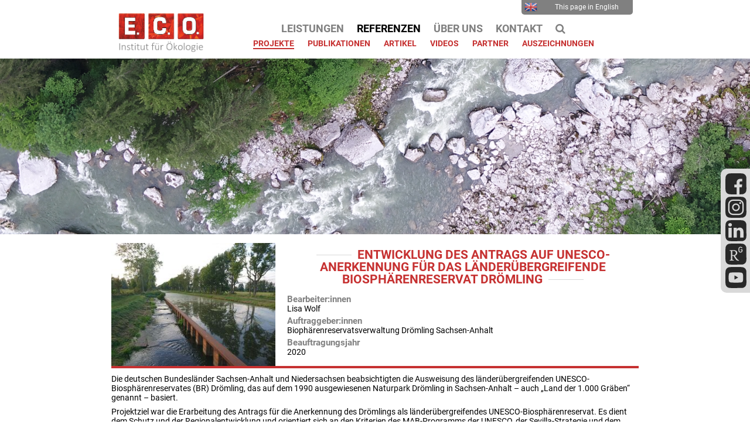

--- FILE ---
content_type: text/html; charset=UTF-8
request_url: https://www.e-c-o.at/project-details/pid_312.html
body_size: 5692
content:
<!DOCTYPE html>
<html lang="de">
<head>

      <meta charset="UTF-8">
    <title>Projektdetails - E.C.O. - Institut für Ökologie</title>
    <base href="https://www.e-c-o.at/">

          <meta name="robots" content="index,follow">
      <meta name="description" content="">
      <meta name="generator" content="Contao Open Source CMS">
    
    
    <meta name="viewport" content="width=device-width, initial-scale=1.0">
                                
            <link rel="stylesheet" href="/bundles/contaocookiebar/default.00b012e7.css">
    
            <link rel="stylesheet" href="/assets/css/layout.min.css,responsive.min.css,reset.min.css,mod_visitors_bas...-6c9cc54d.css">        <script src="/assets/js/jquery.min.js-c31f118d.js"></script><link rel="alternate" hreflang="en" href="https://www.e-c-o.at/project-details-en.html">
<link rel="alternate" hreflang="de" href="https://www.e-c-o.at/project-details.html">
<link rel="alternate" hreflang="x-default" href="https://www.e-c-o.at/project-details.html">
  

<script src="/bundles/contaocookiebar/cookiebar.f2d9506d.js"></script>
</head>
<body id="top">

      
    <div id="wrapper">

                        <header id="header">
            <div class="inside">
              
<!-- indexer::stop -->
<a></a>
<div class="eco-logo-container">
	<a href="/home.html" title="Home">
		<img class="eco-logo" src="files/graphics/Logos/logo_eco_web_de.png" alt="E.C.O. - Institut für Ökologie">
	</a>
</div>
<div class="menu-btn">
	<div></div>
	<div></div>
	<div></div>
</div>
<!-- indexer::continue -->
<!-- indexer::stop -->
<nav class="mod_changelanguage eco-quick block">

  
  <!-- indexer::stop -->
  <a href="/project-details-en.html" title="Project Details" class="lang-en" role="menuitem"><img src="files/graphics/icons/lang-en.png" alt=""> This page in English</a>
<!-- indexer::continue -->

</nav>
<!-- indexer::continue -->
<!-- indexer::stop -->
<nav class="mod_navigation block">

  
  <a href="/project-details/pid_312.html#skipNavigation1" class="invisible">Navigation überspringen</a>

  
<ul class="level_1">
            <li class="submenu"><a href="/leistungen_de.html" title="Leistungen" class="submenu" aria-haspopup="true"><span>Leistungen</span></a>
<ul class="level_2">
            <li><a href="/leistungen_de.html" title="Leistungen"><span>Leistungen</span></a></li>
                <li><a href="/trainings.html" title="Ausbildungen"><span>Ausbildungen</span></a></li>
      </ul>
</li>
                <li class="submenu trail"><a href="/projects.html" title="Referenzen" class="submenu trail" aria-haspopup="true"><span>Referenzen</span></a>
<ul class="level_2">
            <li class="trail"><a href="/projects.html" title="Projekte" class="trail"><span>Projekte</span></a></li>
                <li><a href="/books.html" title="Publikationen"><span>Publikationen</span></a></li>
                <li><a href="/articles.html" title="Artikel"><span>Artikel</span></a></li>
                <li><a href="/videos.html" title="Videos"><span>Videos</span></a></li>
                <li><a href="/partner.html" title="Partner"><span>Partner</span></a></li>
                <li><a href="/auszeichnungen.html" title="Auszeichnungen"><span>Auszeichnungen</span></a></li>
      </ul>
</li>
                <li class="submenu"><a href="/team.html" title="Über uns" class="submenu" aria-haspopup="true"><span>Über uns</span></a>
<ul class="level_2">
            <li><a href="/team.html" title="Team"><span>Team</span></a></li>
                <li><a href="/unternehmen.html" title="Unternehmen"><span>Unternehmen</span></a></li>
                <li><a href="/yearbook.html" title="Jahrbuch"><span>Jahrbuch</span></a></li>
                <li><a href="/downloads.html" title="Downloads"><span>Downloads</span></a></li>
                <li><a href="/karriere.html" title="Karriere"><span>Karriere</span></a></li>
      </ul>
</li>
                <li><a href="/contact.html" title="Kontakt"><span>Kontakt</span></a></li>
                <li class="eco-search"><a href="/search.html" title="Suche" class="eco-search"><span>Suche</span></a></li>
      </ul>

  <span id="skipNavigation1" class="invisible"></span>

</nav>
<!-- indexer::continue -->

<!-- indexer::stop -->
<div class="eco-social">
	<div class="content-hyperlink">            
                                                    <figure>
                                                                <a href="https://www.facebook.com/ECOklagenfurt/" title="E.C.O. auf Facebook" target="_blank" rel="noreferrer noopener">                                                                                    <img src="/files/graphics/icons/logo_fb.svg" alt>
            
                                        
            </a>
                    
                                        </figure>
                    </div>






        <div class="content-hyperlink">            
                                                    <figure>
                                                                <a href="https://www.instagram.com/ecoklagenfurt/" title="E.C.O. auf Instagram" target="_blank" rel="noreferrer noopener">                                                                                    <img src="/files/graphics/icons/logo_ig.svg" alt>
            
                                        
            </a>
                    
                                        </figure>
                    </div>






        <div class="content-hyperlink">            
                                                    <figure>
                                                                <a href="https://www.linkedin.com/company/35606072" title="E.C.O. auf LinkedIn" target="_blank" rel="noreferrer noopener">                                                                                    <img src="/files/graphics/icons/logo_in.svg" alt width="500" height="500">
            
                                        
            </a>
                    
                                        </figure>
                    </div>






        <div class="content-hyperlink">            
                                                    <figure>
                                                                <a href="https://www.researchgate.net/institution/ECO_Institute_of_Ecology" title="E.C.O. auf ReseachGate" target="_blank" rel="noreferrer noopener">                                                                                    <img src="/files/graphics/icons/logo_rg.svg" alt width="500" height="500">
            
                                        
            </a>
                    
                                        </figure>
                    </div>






        <div class="content-hyperlink">            
                                                    <figure>
                                                                <a href="http://www.youtube.com/@ECOinstituteofecology" title="E.C.O. auf YouTube" target="_blank" rel="noreferrer noopener">                                                                                    <img src="/files/graphics/icons/logo_yt.svg" alt width="500" height="500">
            
                                        
            </a>
                    
                                        </figure>
                    </div>



  

</div>
<!-- indexer::continue -->
<!-- indexer::stop -->
<div class="mod_pageimage eco-banner block">

        
  
<figure class="image_container">
            

<img src="/files/graphics/banners/2020/banner_downloads.jpg" width="1940" height="300" alt="">

    </figure>


</div>
<!-- indexer::continue -->
            </div>
          </header>
              
      
              <div id="container">

                      <main id="main">
              <div class="inside">
                

  <div class="mod_article block" id="article-17">
    
          <div class="mod_projects_detail block">
	
	<div class="eco-project-head">
					<a class="image" href="files/publications/projects/brdr20.JPG" data-lightbox=""><img src="assets/images/2/brdr20-gq35qdp83gs15sb.jpg" alt=""></a>
				<div>
			<h1>Entwicklung des Antrags auf UNESCO-Anerkennung für das länderübergreifende Biosphärenreservat Drömling</h1>
							<div class="persons"><span class="caption">Bearbeiter:innen</span> <span class="value">Lisa Wolf</span></div>
										<div class="clients"><span class="caption">Auftraggeber:innen</span> <span class="value">Biophärenreservatsverwaltung Drömling Sachsen-Anhalt</span></div>
												<div class="year"><span class="caption">Beauftragungsjahr</span> <span class="value">2020</span></div>
		</div>
	</div>
	<div class="clearfix eco-project-separator"></div>
		<div class="eco-project-body">
		<p>Die deutschen Bundesländer Sachsen-Anhalt und Niedersachsen beabsichtigten die Ausweisung des länderübergreifenden UNESCO-Biosphärenreservates (BR) Drömling, das auf dem 1990 ausgewiesenen Naturpark Drömling in Sachsen-Anhalt – auch „Land der 1.000 Gräben“ genannt – basiert.</p>
<p>Projektziel war die Erarbeitung des Antrags für die Anerkennung des Drömlings als länderübergreifendes UNESCO-Biosphärenreservat. Es dient dem Schutz und der Regionalentwicklung und orientiert sich an den Kriterien des MAB-Programms der UNESCO, der Sevilla-Strategie und dem Madrider Aktionsplan. Die Rohfassung des Antrags wurde überarbeitet, ergänzt und dahingehend weiterentwickelt, dass im Ergebnis ein vollumfänglicher UNESCO-Antrag für das BR Drömling entstand. Im Anschluss wurden alle Dokumente noch für die UNESCO-Überreichung grafisch aufbereitet und an das Corporate Design der Nationale Naturlandschaften e. V. angepasst.</p>
	</div>
	</div>



        <div class="content-hyperlink">            
                                <a href>Zurück</a>            </div>



    
      </div>

              </div>
                          </main>
          
                                
                                
        </div>
      
      
                        <footer id="footer">
            <div class="inside">
              
<!-- indexer::stop -->
<div class="eco-foot-contact content-text">            
                            
    
                        <div class="rte">
            <h3>Kontakt</h3>
<p>E.C.O. Institut für Ökologie<br>Lakeside B07b, 2. OG<br>9020 Klagenfurt</p>
<p><span class="fa fa-phone"></span>&nbsp;+43 (0) 463 504 144<br><a href="&#109;&#97;&#105;&#108;&#116;&#111;&#58;&#111;&#x66;&#102;&#x69;&#99;&#x65;&#64;&#x65;&#45;&#x63;&#45;&#x6F;&#46;&#x61;&#116;" title="E-Mail schreiben"><span class="fa fa-envelope"></span>&nbsp;&#111;&#x66;&#102;&#x69;&#99;&#x65;&#64;&#x65;&#45;&#x63;&#45;&#x6F;&#46;&#x61;&#116;</a></p>
        </div>
    
            </div>






        <div class="eco-foot-service content-text">            
                            
    
                        <div class="rte">
            <h3>Service</h3>
<p><a href="/downloads.html"><span class="fa fa-download"></span> Downloads</a></p>
<p><a href="/newsletter.html"><span class="fa fa-envelope"></span> Newsletter</a></p>
<p><span class="fa fa-video-camera"></span> <a href="videos.html">Videos</a></p>
<p><a href="/yearbook.html"><span class="fa fa-diamond"></span> Jahrbuch</a></p>
<p><span class="fa fa-book"></span><a href="/books.html"> Publikationen</a></p>
<p><span class="fa fa-newspaper-o"></span><a href="/articles.html"> Artikel</a></p>
        </div>
    
            </div>






        <div class="eco-foot-links content-text">            
                            
    
                        <div class="rte">
            <h3>Webseiten</h3>
<p><a rel="noopener" href="https://www.facebook.com/ECOklagenfurt/" target="_blank" title="E.C.O. auf Facebook"><span class="fa fa-facebook-official"></span> Facebook</a></p>
<p><a rel="noopener" href="https://www.instagram.com/ecoklagenfurt/" target="_blank" title="E.C.O. auf Instagram"><span class="fa fa-instagram"></span> Instagram</a></p>
<p><a rel="noopener" href="https://www.linkedin.com/company/35606072" target="_blank" title="E.C.O. auf LinkedIn"><span class="fa fa-linkedin"></span> LinkedIn</a></p>
<p><a rel="noopener" href="https://www.researchgate.net/institution/ECO_Institute_of_Ecology" target="_blank"><span class="fa fa-info"></span> ResearchGate</a></p>
<p><a rel="noopener" href="https://www.youtube.com/channel/UC2wnUTTnHjkDIUeeBM7K4iA" target="_blank"><span class="fa fa-youtube"></span> Youtube</a></p>
        </div>
    
            </div>






        <div class="eco-foot-work content-text">            
                            
    
                        <div class="rte">
            <h3><strong>Impressum</strong></h3>
<p><a href="/imprint.html"><span class="fa fa-info"></span> Impressum</a></p>
<p><a href="/dataprot.html"><span class="fa fa-lock"></span> Datenschutz</a></p>
<p><span class="fa fa-volume-down"></span> <a href="contact.html">Kontakt</a></p>
        </div>
    
            </div>






        <div class="eco-foot-kwf content-text">            
                            
    
                        <div class="rte">
            <h3>We support the</h3>
<p><img src="/files/graphics/Logos/E_SDG_logo_without_UN_emblem_Square_Transparent_WEB.png.png" alt="SDGs - Sustainable Development Goals"></p>
        </div>
    
            </div>



  

<div class="clearfix"></div>
<!-- indexer::continue -->
<!-- indexer::stop -->
<div class="mod_visitors_fe_invisible mod_visitors block">

        
      <!-- Template for "only counting", no display in Frontend. -->
        <span class="visitor_count invisible" id="VisitorsData" data-visitorsCategory="1" data-visitorsRouteScreenCount="/visitors/scco"><!-- not counted t0 p19 s0 --></span>
        

</div>
<!-- indexer::continue -->
            </div>
          </footer>
              
    </div>

      
  
<script src="/assets/colorbox/js/colorbox.min.js?v=1.6.4.2"></script>
<script>
  jQuery(function($) {
    $('a[data-lightbox]').map(function() {
      $(this).colorbox({
        // Put custom options here
        loop: false,
        rel: $(this).attr('data-lightbox'),
        maxWidth: '95%',
        maxHeight: '95%'
      });
    });
  });
</script>

<script src="/assets/jquery-ui/js/jquery-ui.min.js?v=1.13.2"></script>
<script>
  jQuery(function($) {
    $(document).accordion({
      // Put custom options here
      heightStyle: 'content',
      header: '.toggler',
      collapsible: true,
      create: function(event, ui) {
        ui.header.addClass('active');
        $('.toggler').attr('tabindex', 0);
      },
      activate: function(event, ui) {
        ui.newHeader.addClass('active');
        ui.oldHeader.removeClass('active');
        $('.toggler').attr('tabindex', 0);
      }
    });
  });
</script>
<script src="/files/resources/parallel.js?v=431e49b0"></script><script src="/files/resources/countup/countUp.umd.js?v=9c901733"></script><script src="/files/resources/countup/countUp-jquery.js?v=b9b7066c"></script><script src="/files/resources/splide/splide.min.js?v=c3ac1d50"></script><script src="/files/resources/scripts.js?v=7c423f20"></script>  <script type="application/ld+json">
{
    "@context": "https:\/\/schema.org",
    "@graph": [
        {
            "@type": "WebPage"
        },
        {
            "@id": "#\/schema\/image\/31af30f3-2133-11eb-a461-6696683e6cf2",
            "@type": "ImageObject",
            "contentUrl": "\/files\/graphics\/icons\/logo_fb.svg"
        },
        {
            "@id": "#\/schema\/image\/31bd1e8a-2133-11eb-a461-6696683e6cf2",
            "@type": "ImageObject",
            "contentUrl": "\/files\/graphics\/icons\/logo_ig.svg"
        },
        {
            "@id": "#\/schema\/image\/31c1bbad-2133-11eb-a461-6696683e6cf2",
            "@type": "ImageObject",
            "contentUrl": "\/files\/graphics\/icons\/logo_in.svg"
        },
        {
            "@id": "#\/schema\/image\/31d10c5e-2133-11eb-a461-6696683e6cf2",
            "@type": "ImageObject",
            "contentUrl": "\/files\/graphics\/icons\/logo_rg.svg"
        },
        {
            "@id": "#\/schema\/image\/31d65d7d-2133-11eb-a461-6696683e6cf2",
            "@type": "ImageObject",
            "contentUrl": "\/files\/graphics\/icons\/logo_yt.svg"
        }
    ]
}
</script>
<script type="application/ld+json">
{
    "@context": "https:\/\/schema.contao.org",
    "@graph": [
        {
            "@type": "Page",
            "fePreview": false,
            "groups": [],
            "noSearch": false,
            "pageId": 19,
            "protected": false,
            "title": "Projektdetails"
        }
    ]
}
</script>
<!-- indexer::stop -->
<div class="contao-cookiebar cc-wrap cc-bottom cc-right" role="complementary" aria-describedby="cookiebar-desc" data-nosnippet>
    <div class="cc-inner" aria-live="assertive" role="alert">
        <div id="cookiebar-desc" class="cc-head">
                            <p>Diese Website verwendet Cookies - nähere Informationen dazu und zu Ihren Rechten als Benutzer finden Sie <a href="/dataprot.html" title="Datenschutzerklärung">hier</a>.</p>
<p>Klicken Sie auf „Alle akzeptieren“, um alle Cookies zu akzeptieren und direkt unsere Webseite zu nutzen.</p>
                    </div>

                    <div class="cc-groups">
                                    <div class="cc-group">
                            <input type="checkbox" name="group[]" id="g1" value="1" data-toggle-cookies disabled checked>
                        <label for="g1" class="group">Essenziell</label>

                            <button class="cc-detail-btn cc-focus" data-toggle-group aria-expanded="false" aria-controls="cg1">
                    <span>Details einblenden<span class="cc-invisible"> für Essenziell</span></span>
                    <span>Details ausblenden<span class="cc-invisible"> für Essenziell</span></span>
                </button>
            
            <div id="cg1" class="cc-cookies toggle-group">
                    <p>Diese Cookies sind für die grundlegende Funktion der Website erforderlich.</p>
                    <div class="cc-cookie">
            <input type="checkbox" name="cookie[]" id="c2" value="2"  disabled checked>
            <label for="c2" class="cookie">Contao HTTPS CSRF Token</label>
            <p>Schützt vor Cross-Site-Request-Forgery Angriffen.</p>
            <div class="cc-cookie-info"><div><span>Speicherdauer:</span> Dieses Cookie bleibt nur für die aktuelle Browsersitzung bestehen.</div></div>                    </div>
                    <div class="cc-cookie">
            <input type="checkbox" name="cookie[]" id="c3" value="3"  disabled checked>
            <label for="c3" class="cookie">PHP SESSION ID</label>
            <p>Speichert die aktuelle PHP-Session.</p>
            <div class="cc-cookie-info"><div><span>Speicherdauer:</span> Dieses Cookie bleibt nur für die aktuelle Browsersitzung bestehen.</div></div>                    </div>
    
            </div>
        </div>
                    <div class="cc-group">
                            <input type="checkbox" name="group[]" id="g3" value="3" data-toggle-cookies>
                        <label for="g3" class="group">Analyse</label>

                            <button class="cc-detail-btn cc-focus" data-toggle-group aria-expanded="false" aria-controls="cg3">
                    <span>Details einblenden<span class="cc-invisible"> für Analyse</span></span>
                    <span>Details ausblenden<span class="cc-invisible"> für Analyse</span></span>
                </button>
            
            <div id="cg3" class="cc-cookies toggle-group">
                    <p>Wir verwenden auf dieser Website mit Ihrer Zustimmung Matomo Analytics um Ihre Verwendung der Website verstehen zu können und damit unseren Service und das Nutzungserlebnis zu verbessern. <strong>Es werden dabei keine Daten an externe Anbieter übermittelt - wir betreiben die Analyseplattform selbst.</strong></p>
                    <div class="cc-cookie">
            <input type="checkbox" name="cookie[]" id="c7" value="7" >
            <label for="c7" class="cookie">Matomo Analytics</label>
            
            <div class="cc-cookie-info"><div><span>Anbieter:</span> E.C.O. - Institut für Ökologie</div></div>                    </div>
    
            </div>
        </div>
    
            </div>
        
        <div class="cc-footer highlight">
                                <button class="cc-btn cc-focus save" data-save>Auswahl speichern</button>
                <button class="cc-btn cc-focus success" data-accept-all>Alle akzeptieren</button>
            
    <button class="cc-btn cc-focus deny" data-deny-all>Alle ablehnen</button>
                    </div>

        <div class="cc-info">
                            
                                    <a class="cc-focus" href="https://www.e-c-o.at/dataprot.html">Datenschutzerklärung</a>
                                    <a class="cc-focus" href="https://www.e-c-o.at/imprint.html">Impressum</a>
                                    </div>
    </div>
</div>
<!-- indexer::continue -->

    <script>var cookiebar = new ContaoCookiebar({configId:1,pageId:1,hideOnInit:0,blocking:0,focusTrap:1,version:2,lifetime:63072000,consentLog:0,token:'ccb_contao_token',doNotTrack:0,currentPageId:19,excludedPageIds:null,cookies:{"7":{"id":7,"type":"matomo","checked":false,"token":null,"resources":[],"priority":0,"scripts":[{"script":"var _paq = window._paq = window._paq || []; _paq.push(['trackPageView']); _paq.push(['enableLinkTracking']); (function() { var u='https:\/\/matomo.e-c-o.at\/'; _paq.push(['setTrackerUrl', u+'matomo.php']); _paq.push(['setSiteId', 1]); var d=document, g=d.createElement('script'), s=d.getElementsByTagName('script')[0]; g.type='text\/javascript'; g.async=true; g.src=u+'matomo.js'; s.parentNode.insertBefore(g,s);})();","position":3,"mode":1}]}},configs:[],disableTracking:0,texts:{acceptAndDisplay:'tl_cookiebar.acceptAndDisplayLabel'}});</script>
</body>
</html>


--- FILE ---
content_type: text/css
request_url: https://www.e-c-o.at/assets/css/layout.min.css,responsive.min.css,reset.min.css,mod_visitors_bas...-6c9cc54d.css
body_size: 15801
content:
body,form,figure{margin:0;padding:0}img{border:0}header,footer,nav,section,aside,article,figure,figcaption{display:block}body{font-size:100.01%}select,input,textarea{font-size:99%}#container,.inside{position:relative}#main,#left,#right{float:left;position:relative}#main{width:100%}#left{margin-left:-100%}#right{margin-right:-100%}#footer{clear:both}#main .inside{min-height:1px}.ce_gallery>ul,.content-gallery>ul{margin:0;padding:0;overflow:hidden;list-style:none}.ce_gallery>ul li,.content-gallery>ul li{float:left}.ce_gallery>ul li.col_first,.content-gallery>ul li.col_first{clear:left}.float_left,.media--left>figure{float:left}.float_right,.media--right>figure{float:right}.block{overflow:hidden}.media{display:flow-root}.clear,#clear{height:.1px;font-size:.1px;line-height:.1px;clear:both}.invisible{border:0;clip:rect(0 0 0 0);height:1px;margin:-1px;overflow:hidden;padding:0;position:absolute;width:1px}.custom{display:block}#container:after,.custom:after{content:"";display:table;clear:both}
@media (max-width:767px){#wrapper{margin:0;width:auto}#container{padding-left:0;padding-right:0}#main,#left,#right{float:none;width:auto}#left{right:0;margin-left:0}#right{margin-right:0}}img{max-width:100%;height:auto}.audio_container audio{max-width:100%}.video_container video{max-width:100%;height:auto}.aspect,.responsive{position:relative;height:0}.aspect iframe,.responsive iframe{position:absolute;top:0;left:0;width:100%;height:100%}.aspect--16\:9,.responsive.ratio-169{padding-bottom:56.25%}.aspect--16\:10,.responsive.ratio-1610{padding-bottom:62.5%}.aspect--21\:9,.responsive.ratio-219{padding-bottom:42.8571%}.aspect--4\:3,.responsive.ratio-43{padding-bottom:75%}.aspect--3\:2,.responsive.ratio-32{padding-bottom:66.6666%}
header,footer,nav,section,aside,main,article,figure,figcaption{display:block}body,div,h1,h2,h3,h4,h5,h6,p,blockquote,pre,code,ol,ul,li,dl,dt,dd,figure,table,th,td,form,fieldset,legend,input,textarea{margin:0;padding:0}table{border-spacing:0;border-collapse:collapse}caption,th,td{text-align:left;text-align:start;vertical-align:top}abbr,acronym{font-variant:normal;border-bottom:1px dotted #666;cursor:help}blockquote,q{quotes:none}fieldset,img,iframe{border:0}ul{list-style-type:none}sup{vertical-align:text-top}sub{vertical-align:text-bottom}del{text-decoration:line-through}ins{text-decoration:none}body{font:12px/1 "Lucida Grande","Lucida Sans Unicode",Verdana,sans-serif;color:#000}input,button,textarea,select{font-family:inherit;font-size:99%;font-weight:inherit}pre,code{font-family:Monaco,monospace}h1,h2,h3,h4,h5,h6{font-size:100%;font-weight:400}h1{font-size:1.8333em}h2{font-size:1.6667em}h3{font-size:1.5em}h4{font-size:1.3333em}table{font-size:inherit}caption,th{font-weight:700}a{color:#00f}h1,h2,h3,h4,h5,h6{margin-top:1em}h1,h2,h3,h4,h5,h6,p,pre,blockquote,table,ol,ul,form{margin-bottom:12px}
.mod_visitors .invisible {
    border: 0;
    clip: rect(0 0 0 0);
    height: 1px;
    margin: -1px;
    overflow: hidden;
    padding: 0;
    position: absolute;
    width: 1px;
    float: left;
	width:0px;
	height:0px;
}
#colorbox,#cboxOverlay,#cboxWrapper{position:absolute;top:0;left:0;z-index:9999;overflow:hidden;-webkit-transform:translate3d(0,0,0)}#cboxWrapper{max-width:none}#cboxOverlay{position:fixed;width:100%;height:100%}#cboxMiddleLeft,#cboxBottomLeft{clear:left}#cboxContent{position:relative}#cboxLoadedContent{overflow:auto;-webkit-overflow-scrolling:touch}#cboxTitle{margin:0}#cboxLoadingOverlay,#cboxLoadingGraphic{position:absolute;top:0;left:0;width:100%;height:100%}#cboxPrevious,#cboxNext,#cboxClose,#cboxSlideshow{cursor:pointer}.cboxPhoto{float:left;margin:auto;border:0;display:block;max-width:none;-ms-interpolation-mode:bicubic}.cboxIframe{width:100%;height:100%;display:block;border:0;padding:0;margin:0}#colorbox,#cboxContent,#cboxLoadedContent{box-sizing:content-box;-moz-box-sizing:content-box;-webkit-box-sizing:content-box}#cboxOverlay{background:#000;opacity:.9;filter:alpha(opacity = 90)}#colorbox{outline:0}#cboxContent{margin-top:20px;background:#000}.cboxIframe{background:#fff}#cboxError{padding:50px;border:1px solid #ccc}#cboxLoadedContent{border:5px solid #000;background:#fff}#cboxTitle{position:absolute;top:-20px;left:0;color:#ccc}#cboxCurrent{position:absolute;top:-20px;right:0;color:#ccc}#cboxLoadingGraphic{background:url(../../assets/colorbox/images/loading.gif) no-repeat center center}#cboxPrevious,#cboxNext,#cboxSlideshow,#cboxClose{border:0;padding:0;margin:0;overflow:visible;width:auto;background:0 0}#cboxPrevious:active,#cboxNext:active,#cboxSlideshow:active,#cboxClose:active{outline:0}#cboxSlideshow{position:absolute;top:-20px;right:90px;color:#fff}#cboxPrevious{position:absolute;top:50%;left:5px;margin-top:-32px;background:url(../../assets/colorbox/images/controls.png) no-repeat top left;width:28px;height:65px;text-indent:-9999px}#cboxPrevious:hover{background-position:bottom left}#cboxNext{position:absolute;top:50%;right:5px;margin-top:-32px;background:url(../../assets/colorbox/images/controls.png) no-repeat top right;width:28px;height:65px;text-indent:-9999px}#cboxNext:hover{background-position:bottom right}#cboxClose{position:absolute;top:5px;right:5px;display:block;background:url(../../assets/colorbox/images/controls.png) no-repeat top center;width:38px;height:19px;text-indent:-9999px}#cboxClose:hover{background-position:bottom center}
body {
    font:14px/1.2em 'Roboto',sans-serif;
}
p {
    margin-bottom:8px;
}
.content-youtube,
.content-vimeo {
    margin-bottom:8px;
}
#wrapper {
    position:relative;
}
#container {
    width:900px;
    margin:auto;
    padding-top:10px;
    padding-right:10px;
    padding-left:10px;
}
#cboxTitle {
    width:100%;
    overflow:hidden;
    white-space: nowrap;
    text-overflow: ellipsis;
}
a {
    text-decoration:none;
    color:#808080;
}
a:hover {
    color:#404040;
}
.clearfix:before,
.clearfix:after {
    display:table;
    content:" ";
}
.clearfix:after {
    clear:both;
}
.centered {
	text-align: center;
}
h1 {
    margin-top:40px;
    margin-bottom:30px;
    text-align:center;
    font-size:150%;
    line-height:100%;
    font-weight:bold;
    color:#c63131;
    text-transform:uppercase;
}
h1:before {
    width:60px;
    height:.3em;
    display:inline-block;
    margin-right:10px;
    border-top:1px solid #d9d9d9;
    content:"";
}
h1:after {
    width:60px;
    height:.3em;
    display:inline-block;
    margin-left:10px;
    border-top:1px solid #d9d9d9;
    content:"";
}
h2 {
    font-size:150%;
    line-height:120%;
    font-weight:bold;
    color:#808080;
    text-transform:uppercase;
}
h3,
.formbody > fieldset > legend {
    font-size:120%;
    font-weight:bold;
    color:#808080;
    text-transform:uppercase;
}
h4,
.formbody .widget > label,
.formbody .widget legend {
    font-size:120%;
    color:#808080;
}
h1 img,
h2 img,
h3 img,
h4 img {
    vertical-align:middle;
}
main ul {
    list-style-type:disc;
}
main ul li {
    margin-left:30px;
    padding-left:5px;
}
main .pagination {
	text-align: center;
}
main .pagination ul {
	list-style: none;
}
main .pagination ul li {
	display: inline-block;
	margin: 0;
	padding: 0 5px;
}
.formbody {
    margin-right:3px;
    margin-left:3px;
}
.formbody > fieldset {
    margin-top:2em;
}
.formbody .widget {
    margin-top:.5em;
}
.formbody .widget > label,
.formbody .widget legend {
    display:block;
}
.formbody span.mandatory {
    padding-left:5px;
    color:#c63131;
}
.formbody input.text,
.formbody textarea,
.formbody select {
    width:100%;
    margin-top:3px;
    padding:5px 6px;
    border:1px solid #808080;
    border-radius:2px;
    box-sizing: border-box;
}
.formbody .widget-radio input {
    bottom:.08em;
    position:relative;
    vertical-align:middle;
}
.formbody .widget-radio fieldset > span {
    display:inline-block;
    margin-right:2em;
    font-size:120%;
    line-height:2em;
}
.formbody .widget-submit {
    text-align:right;
}
.formbody .widget-submit button,
.button a {
    display:inline-block;
    padding:.6em 2em;
    background-color:#4ea55e;
    font-weight:bold;
    color:#fff;
    border: none;
    cursor: pointer;
}
.formbody .widget-submit button:hover,
.button a:hover {
    background-color:#3e824a;
}

.ce_accordion {
	border: 1px solid #808080;
	border-radius: 5px;
	margin: 3px 0;
}
.ui-accordion-header {
	color: #808080;
	font-size: 120%;
	padding: 1em;
	cursor: pointer;
}
.ui-accordion-content {
	padding: 1em 1em .3em 1em;
	border-top: 1px solid #808080;
}
.ui-accordion-header:hover,
.ui-accordion-header-active {
	background-color: #e0e0e0;
	color: #404040;
}

.eco-counter-array {
	text-align: center;
}
.eco-counter-array figure {
	height: 150px;
	display: flex;
	flex-direction: column;
	justify-content: center;
	align-items: center;
}
.eco-counter-array h2,
.eco-counter-array h3,
.eco-counter-array h4 {
	margin-top: 0;
}

@media(max-width: 991px) {
	h3[style*="justify"] {
		text-align: left !important;
	}
	#container {
		max-width: 100%;
	    padding-right: 15px;
	    padding-left: 15px;
		box-sizing: border-box;
	}
}

@media(max-width: 767px) {
	h1 {
		position: relative;
		padding: 0 15px;
		font-size: 18px;
	}
	h1:before {
		width: 10px;
		position: absolute;
		top: 50%;
		left: 0;
	}
	h1:after {
		width: 10px;
		position: absolute;
		top: 50%;
		right: 0;
	}
	.margin-style {
		margin-bottom: 40px;
	}
	.margin-style > .rs-column.-medium-first-row {
		margin-top: 0;
	}
	.margin-style-ul {
		margin-bottom: 40px;
	}
	.margin-style-ul > .rs-column.-medium-first-row {
		margin-top: 0;
	}
	.margin-style-ul ul:last-child {
		margin-bottom: 0;
	}
	.margin-style2 {
		margin-bottom: 20px;
	}
	.margin-style2 > .rs-column.-medium-first-row {
		margin-top: 0;
	}
	.mod_c4g_maps  {
		height: 250px;
	}
	.formbody .widget-submit button {
		width: 100%;
	}
}

.rs-columns {
  clear: both;
  display: inline-block;
  width: 100%;
}

.rs-column {
  float: left;
  width: 100%;
  margin-top: 3.84616%;
  margin-right: 7.69231%;
}
.rs-column.-large-first {
  clear: left;
}
.rs-column.-large-last {
  margin-right: -5px;
}
.rs-column.-large-first-row {
  margin-top: 0;
}
.rs-column.-large-col-1-1 {
  width: 100%;
}
.rs-column.-large-col-2-1 {
  width: 46.15385%;
}
.rs-column.-large-col-2-2 {
  width: 100%;
}
.rs-column.-large-col-3-1 {
  width: 28.20513%;
}
.rs-column.-large-col-3-2 {
  width: 64.10256%;
}
.rs-column.-large-col-3-3 {
  width: 100%;
}
.rs-column.-large-col-4-1 {
  width: 19.23077%;
}
.rs-column.-large-col-4-2 {
  width: 46.15385%;
}
.rs-column.-large-col-4-3 {
  width: 73.07692%;
}
.rs-column.-large-col-4-4 {
  width: 100%;
}
.rs-column.-large-col-5-1 {
  width: 13.84615%;
}
.rs-column.-large-col-5-2 {
  width: 35.38462%;
}
.rs-column.-large-col-5-3 {
  width: 56.92308%;
}
.rs-column.-large-col-5-4 {
  width: 78.46154%;
}
.rs-column.-large-col-5-5 {
  width: 100%;
}
.rs-column.-large-col-6-1 {
  width: 10.25641%;
}
.rs-column.-large-col-6-2 {
  width: 28.20513%;
}
.rs-column.-large-col-6-3 {
  width: 46.15385%;
}
.rs-column.-large-col-6-4 {
  width: 64.10256%;
}
.rs-column.-large-col-6-5 {
  width: 82.05128%;
}
.rs-column.-large-col-6-6 {
  width: 100%;
}
@media screen and (max-width: 900px) {
  .rs-column {
    margin-top: 3.84616%;
    margin-right: 7.69231%;
  }
  .rs-column.-large-first {
    clear: none;
  }
  .rs-column.-large-last {
    margin-right: 7.69231%;
  }
  .rs-column.-large-first-row {
    margin-top: 7.69231%;
  }
  .rs-column.-medium-first {
    clear: left;
  }
  .rs-column.-medium-last {
    margin-right: -5px;
  }
  .rs-column.-medium-first-row {
    margin-top: 0;
  }
  .rs-column.-medium-col-1-1 {
    width: 100%;
  }
  .rs-column.-medium-col-2-1 {
    width: 46.15385%;
  }
  .rs-column.-medium-col-2-2 {
    width: 100%;
  }
  .rs-column.-medium-col-3-1 {
    width: 28.20513%;
  }
  .rs-column.-medium-col-3-2 {
    width: 64.10256%;
  }
  .rs-column.-medium-col-3-3 {
    width: 100%;
  }
  .rs-column.-medium-col-4-1 {
    width: 19.23077%;
  }
  .rs-column.-medium-col-4-2 {
    width: 46.15385%;
  }
  .rs-column.-medium-col-4-3 {
    width: 73.07692%;
  }
  .rs-column.-medium-col-4-4 {
    width: 100%;
  }
  .rs-column.-medium-col-5-1 {
    width: 13.84615%;
  }
  .rs-column.-medium-col-5-2 {
    width: 35.38462%;
  }
  .rs-column.-medium-col-5-3 {
    width: 56.92308%;
  }
  .rs-column.-medium-col-5-4 {
    width: 78.46154%;
  }
  .rs-column.-medium-col-5-5 {
    width: 100%;
  }
  .rs-column.-medium-col-6-1 {
    width: 10.25641%;
  }
  .rs-column.-medium-col-6-2 {
    width: 28.20513%;
  }
  .rs-column.-medium-col-6-3 {
    width: 46.15385%;
  }
  .rs-column.-medium-col-6-4 {
    width: 64.10256%;
  }
  .rs-column.-medium-col-6-5 {
    width: 82.05128%;
  }
  .rs-column.-medium-col-6-6 {
    width: 100%;
  }
}
@media screen and (max-width: 599px) {
  .rs-column {
    margin-right: 7.69231%;
  }
  .rs-column.-medium-first {
    clear: none;
  }
  .rs-column.-medium-last {
    margin-right: 7.69231%;
  }
  .rs-column.-medium-first-row {
    margin-top: 7.69231%;
  }
  .rs-column.-small-first {
    clear: left;
  }
  .rs-column.-small-last {
    margin-right: -5px;
  }
  .rs-column.-small-first-row {
    margin-top: 0;
  }
  .rs-column.-small-col-1-1 {
    width: 100%;
  }
  .rs-column.-small-col-2-1 {
    width: 46.15385%;
  }
  .rs-column.-small-col-2-2 {
    width: 100%;
  }
  .rs-column.-small-col-3-1 {
    width: 28.20513%;
  }
  .rs-column.-small-col-3-2 {
    width: 64.10256%;
  }
  .rs-column.-small-col-3-3 {
    width: 100%;
  }
  .rs-column.-small-col-4-1 {
    width: 19.23077%;
  }
  .rs-column.-small-col-4-2 {
    width: 46.15385%;
  }
  .rs-column.-small-col-4-3 {
    width: 73.07692%;
  }
  .rs-column.-small-col-4-4 {
    width: 100%;
  }
  .rs-column.-small-col-5-1 {
    width: 13.84615%;
  }
  .rs-column.-small-col-5-2 {
    width: 35.38462%;
  }
  .rs-column.-small-col-5-3 {
    width: 56.92308%;
  }
  .rs-column.-small-col-5-4 {
    width: 78.46154%;
  }
  .rs-column.-small-col-5-5 {
    width: 100%;
  }
  .rs-column.-small-col-6-1 {
    width: 10.25641%;
  }
  .rs-column.-small-col-6-2 {
    width: 28.20513%;
  }
  .rs-column.-small-col-6-3 {
    width: 46.15385%;
  }
  .rs-column.-small-col-6-4 {
    width: 64.10256%;
  }
  .rs-column.-small-col-6-5 {
    width: 82.05128%;
  }
  .rs-column.-small-col-6-6 {
    width: 100%;
  }
}

header {
	max-width: 100%;
    width:900px;
    height:100px;
    margin:auto auto 305px;
}
header .inside {
    position:static;
}
@media(max-width: 767px) {
	header {
		margin-bottom: 275px;
	}
}
@media(max-width: 520px) {
	header {
		height: 120px;
	}
}

header .eco-banner {
    height:300px;
    left:0;
    right:0;
    top:100px;
    position:absolute;
}
header .eco-banner .image_container {
    height:100%;
    overflow:hidden;
    position:absolute;
    left:-3000px;
    right:-3000px;
}
header .eco-banner img {
    display:block;
    margin:auto;
}
.slide-page-image header .eco-banner > div {
    background-position: 0% 0%;
}
@media(max-width: 991px) {
	header .eco-banner > div {
		background-size: cover;
	}
}
@media(max-width: 767px) {
	header .eco-banner {
		height: 250px;
	}
}
@media(max-width: 520px) {
	header .eco-banner {
		top: 120px;
	}
}

header .eco-logo-container {
    width:190px;
    height:100%;
    float:left;
    padding-top:20px;
}
header .eco-logo {
    width:150px;
    margin-left:10px;
}
@media(max-width: 991px) {
	header .eco-logo-container {
		width: 150px;
	}
	header .eco-logo {
		width: 130px;
	}
}
@media(max-width: 520px) {
	header .eco-logo-container {
		margin-top: 15px;
	}
}

header nav.mod_navigation {
    width:690px;
    height:75px;
    position:relative;
    float:left;
    font-size:86%;
    text-transform:uppercase;
}
header nav .level_1 {
    width:100%;
    position:relative;
    text-align:center;
}
header nav .level_1 li {
    display:inline-block;
    margin-left:-5px;
    font-size:150%;
    font-weight:bold;
    z-index: 10;
}
header nav .level_1 a,
header nav .level_1 strong {
    height:18px;
    display:inline-block;
    padding: 15px 12px;
}
header nav .level_1 strong.active {
    margin-right:15px;
    margin-left:10px;
    padding:0;
    border-bottom:2px solid #c63131;
    color:#808080;
}
header nav .level_1 a.trail {
    color:#000;
}
header nav .level_2 {
    width:100%;
    height:30px;
    left:0;
    top:35px;
    position:absolute;
    display:none;
    padding-top:5px;
    z-index: 100;
}
header nav .level_1 li.active .level_2,
header nav .level_1 li.trail .level_2 {
    display:block;
}
header nav .level_1:hover li.active .level_2,
header nav .level_1:hover li.trail .level_2 {
    display:none;
}
header nav .level_1 li:hover .level_2,
header nav .level_1:hover li:hover .level_2,
header nav .level_2:hover {
    display:block;
}
header nav .level_2 li {
    font-size:77.78%;
}
header nav .level_2 li a {
    height:100%;
    color:#c63131;
}
header nav .level_2 li a:hover {
    color:#8c2323;
}
header nav .level_2 a,
header nav .level_2 strong {
    height:15px;
    display:inline-block;
    padding-top:0;
}
header nav .level_2 strong.active,
header nav .level_2 a.trail > span {
    border-bottom:2px solid #c63131;
    color:#c63131;
}
@media(min-width: 862px) {
	header nav a.eco-search:before {
		content: "\f002";
		display: inline-block;
		font: normal normal normal 14px/1 FontAwesome;
		font-size: inherit;
		text-rendering: auto;
	}
	header nav a.eco-search span {
		display: none;
	}
	header nav strong.active.eco-search:before {
		content: "\f002";
		display: inline-block;
		font: normal normal normal 14px/1 FontAwesome;
		font-size: inherit;
		text-rendering: auto;
		visibility: visible;
		color: #404040;
	}
	header nav strong.active.eco-search {
		visibility: hidden;
		white-space: nowrap;
		width: 1em;
	}
}
@media(max-width: 861px) {
	.mod_navigation  {
		display: none;
	}
	.menu-btn {
		position: absolute;
		top: 40px;
		right: 15px;
	}
	.menu-btn > div {
		height: 2px;
		width: 30px;
		margin: 6px 0;
		background: #000;
		position: relative;
	}
	.open-menu .menu-btn > div:nth-child(1) {
		-webkit-transform: rotate(45deg);
		transform: rotate(45deg);
		top: 8px;
	}
	.open-menu .menu-btn > div:nth-child(2) {
		opacity: 0;
	}
	.open-menu .menu-btn > div:nth-child(3) {
		-webkit-transform: rotate(-45deg);
		transform: rotate(-45deg);
		top: -8px;
	}
	.open-menu header nav.mod_navigation  {
		display: block;
	}
	header nav.mod_navigation  {
		display: none;
		position: absolute;
		height: auto;
		top: 95px;
		left: 0;
		z-index: 10;
		padding: 20px 0 0;
		width: 100%;
		background: #fff;
		box-shadow: 0 13px 10px rgba(0, 0, 0, 0.2);
	}
	header nav a, header nav strong {
		padding: 0;
	}
	header nav .level_1 > li {
		float: none;
		height: auto;
		width:100%;
		margin: 0 0 25px;
		display: block;
	}
	header nav .level_1 {
		height: auto;
		position: static;
	}
	header nav .level_2 {
		position: static;
		padding-top: 10px;
		margin: 0;
		display: block;
		height: auto;
	}
	header nav .level_2 > li {
		float: none;
		height: auto;
		margin: 0 0 12px;
		display: block;
		width: 100%;
	}
	header nav .level_2 a {
		padding-bottom: 0;
	}
	header nav .level_1:hover li.active .level_2,
	header nav .level_1:hover li.trail .level_2 {
		display: block;
	}
}
@media(max-width: 520px) {
	.menu-btn {
		top: 60px;
	}
	header nav.mod_navigation {
		top: 110px;
	}
}

header .eco-quick {
    width:190px;
    position:relative;
    float:right;
    margin-right:10px;
    background-color:#808080;
    border-bottom-right-radius:5px;
    border-bottom-left-radius:5px;
}
header .eco-quick a {
    width:100%;
    height:25px;
    display:block;
    margin-left:0;
    padding-left:32px;
    text-align:center;
    font-size:85%;
    line-height:25px;
    color:#fff;
    box-sizing: border-box;
}
header .eco-quick img {
    height:22px;
    left:5px;
    top:1px;
    position:absolute;
    display:block;
}
@media(max-width: 861px) {
	header .eco-quick {
		float: none;
		padding: 0;
		position: absolute;
		top: 0;
		right: 0;
		margin: 0;
		z-index: 2;
		border-bottom-right-radius: 0;
	}
}

header .eco-social {
    width:40px;
    right:0;
    top:40%;
    position:fixed;
    padding:5px;
    background-color:#d9d9d9;
    border-top-left-radius:10px;
    border-bottom-left-radius:10px;
    line-height:0;
    z-index: 9999;
}
@media(max-width: 1040px) {
	header .eco-social {
		display: none;
	}
}
header .eco-social div {
    margin:2px 0 2px 2px;
}
header .eco-social a:hover {
    filter: brightness(0.3);
}

footer {
    margin-top:50px;
    padding-bottom:20px;
    background-color:#d9d9d9;
    font-size:83%;
    color:#808080;
}
footer h3 {
    margin-top:8px;
    margin-bottom:10px;
}
footer .inside {
    width:900px;
    margin:auto;
}
footer .inside > div {
    float:left;
    padding-bottom: 1em;
}
footer .inside > div.clearfix {
    float:none;
}
footer .fa {
    min-width:12px;
    text-align:center;
}
footer .eco-foot-contact {
    width:27%;
}
footer .eco-foot-service {
    width:18%;
}
footer .eco-foot-links {
    width:18%;
}
footer .eco-foot-work {
    width:18%;
}
footer .inside .eco-foot-kwf {
    float:right;
    text-align:right;
}
footer .eco-foot-kwf img {
    width:110px;
    height:auto;
}

@media(max-width: 940px) {
	footer {
		padding: 20px 0 100px 0;
	}
	footer .inside {
		max-width: 100%;
		padding: 0 15px;
		-webkit-box-sizing: border-box;
		-moz-box-sizing: border-box;
		box-sizing: border-box;
	}
	footer .eco-foot-contact {
		width: 32.5%;
	}
	footer .eco-foot-service {
		width: 22.5%;
	}
	footer .eco-foot-links {
		width: 22.5%;	
	}
	footer .eco-foot-work {
		width: 22.5%;
	}
	footer .eco-foot-kwf {
		display: none;
	}
}

@media(max-width: 540px) {
	footer {
		padding-bottom: 200px;
	}
	footer .eco-foot-contact {
		width: 100%;
	}
	footer .eco-foot-service {
		width: 50%;
	}
	footer .eco-foot-links {
		width: 50%;	
	}
	footer .eco-foot-work {
	    width: 50%;
	}
	footer .inside .eco-foot-kwf {
		display: block;
	    width: 50%;
	    float: left;
	    text-align: left;
	}
}
.eco-news-archive .block {
    width: 48%;
    position: relative;
    float: left;
    margin-bottom: 20px;
    padding-left: 165px;
    box-sizing: border-box;
}
.eco-news-archive > :nth-child(odd) {
    clear: both;
    margin-right: 2%;
}
.eco-news-archive > :nth-child(even) {
    margin-left: 2%;
}
.eco-news-archive .image_container {
    width: 150px;
    left: 0;
    top: 0;
    position: absolute;
    text-align: center;
}
.eco-news-archive .teaser {
    min-height: 4em;
}
.eco-news-archive img {
	max-width: none;
}
.eco-news-archive .info {
	font-size: 80%;
	margin: 0;
}
.eco-news-archive h2 {
    margin-top: 3px;
    margin-bottom: 5px;
    font-size: 16px;
    font-weight: normal;
    text-transform: none;
}
.mod_newsreader h1 {
    margin-top: 1em;
}
.mod_newsreader .content-text.media--left figure {
    margin-right: 1em;
}
.mod_newsreader .content-text.media--right figure {
    margin-left: 1em;
}

@media(max-width: 767px) {
	.eco-news-archive > :nth-child(odd) {
		margin-right: 0;
	}
	.eco-news-archive > :nth-child(even) {
		margin-left: 0;
	}
	.eco-news-archive .block {
		width: 100%;
	}
}

.calendar {
	width: 100%;
	table-layout: fixed;
	margin-top: 10px;
	border-collapse: separate;
	border-spacing: 3px;
}

.calendar th {
	text-align: center;
	padding: 3px;
}
.calendar .head {
	font-weight: bold;
}
.calendar .previous {
	text-align: left;
}
.calendar .next {
	text-align: right;
}
.calendar .label {
	font-weight: normal;
}

.calendar .days {
	vertical-align: middle;
	text-align: center;
	padding: 0 5px;
	height: 3em;
	background-color: #eeeeee;
}
.calendar .days.active {
	background-color: #c52825;
	color: #ffffff;
}
.calendar .days.empty {
	background-color: transparent;
}
.calendar .days .header {
	margin: 8px 0;
}
.calendar .event {
	font-size: 85%;
	margin: 10px 0;
	line-height: 1.2em;
	max-height: 4.8em;
	overflow: hidden;
	text-overflow: ellipsis;
}
.calendar .event .teaser {
	font-size: 90%;
}

.calendar .event a {
	color: #ffffff;
}
.calendar .event a:hover {
	color: #cccccc;
}

@media(max-width: 767px) {
	.calendar .label span {
		display: none;
	}
}

@media screen and (min-width: 901px) {
.parallel-rule {
    border-bottom:1px solid #ccc;
}
.rs-columns.parallel {
    display: flex;
}
.parallel .rs-column.-large-col-3-1.-large-last {
    margin-right:-5px;
    padding-right:0;
    border: none;
}
.parallel .rs-column.-large-col-3-1 {
    width:30%;
    margin-right:2.55%;
    padding-right:2.55%;
    border-right:1px solid #ccc;
    flex: 1;
}
}


.eco-gallery {
	margin: -1em -1.666% 0 -1.666%;
}
.eco-gallery .eco-gallery-element {
	position: relative;
	float: left;
	box-sizing: border-box;
	width: 30%;
	margin: 1em 1.666%;
}
.eco-gallery .image {
	padding-top: 75%;
	background-repeat: no-repeat;
	background-position: center;
	background-size: cover;
}
.eco-gallery .title {
	text-align: center;
	position: absolute;
	top: 0;
	left: 0;
	right: 0;
	bottom: 0;
	background-color: rgba(0,0,0,0);
	transition: background-color 0.3s ease-in-out;
}
.eco-gallery .eco-gallery-element:hover .title,
.eco-gallery .eco-gallery-element .title:hover {
	background-color: rgba(198, 49, 49, 0.5);
}
.eco-gallery a {
	display: block;
	width: 100%;
	height: 100%;
	color: #fff;
}
.eco-gallery .label {
	display: block;
	position: absolute;
	left: 0;
	right: 0;
	bottom: 0;
	padding: 10px;
	box-sizing: border-box;
	background-color: rgba(198, 49, 49, 0.8);
}
.eco-gallery .label span {
	display: block;
}

@media(max-width: 861px) {
	.eco-gallery {
		margin: 0 -2%;
	}
	.eco-gallery .eco-gallery-element {
		width: 46%;
		margin: 1em 2%;
	}
}
@media(max-width: 540px) {
	.eco-gallery {
		margin: 0;
	}
	.eco-gallery .eco-gallery-element {
		width: 96%;
		margin: 0.5em 2%;
	}
}

.eco-project-form select,
.eco-project-form input {
    width:100%;
    height:2em;
}
.eco-project-form label {
    display:block;
    margin-bottom:5px;
}
.eco-project-form .input-group {
    width:100%;
    position:relative;
}
.eco-project-form .input-group input {
    padding-right:5em;
    box-sizing: border-box;
}
.eco-project-form .input-group button {
    width:5em;
    height:2em;
    right:0;
    position:absolute;
}
.eco-project-table {
    width:100%;
}
.eco-project-table .year {
    width:5em;
    text-align:center;
    border-right:1px solid #808080;
}
.eco-project-table th {
	padding: 10px 15px;
    border-bottom:1px solid #808080;
}
.eco-project-table td {
	padding: 15px 15px 0;
}
.eco-project-head > a {
    max-width:280px;
    float:left;
    display:block;
    margin-right:20px;
    line-height:0;
}
.eco-project-head > a > img {
    max-height:15em;
}
.eco-project-head > div {
    width:100%;
    padding-top:10px;
    padding-bottom:10px;
    padding-left:300px;
    box-sizing: border-box;
}
.eco-project-head h1 {
    margin-top:0;
    margin-bottom:15px;
}
.eco-project-separator {
    border-bottom:4px solid #c63131;
}
.eco-project-head .caption {
    display:block;
    margin-top:5px;
    font-size:110%;
    font-weight:bold;
    color:#808080;
}
.eco-project-body {
    padding-top:10px;
    padding-bottom:20px;
}
.eco-project-gallery-field {
	text-align: center;
}
.eco-project-gallery-field a {
	display: inline-block;
	padding: 8px 20px 8px 20px;
}
.eco-project-gallery-search {
	margin-top: 10px;
	margin-bottom: 20px;
}
.eco-project-gallery-search .show-all,
.eco-project-gallery-search option.show-all {
	color: #808080;
}
.eco-project-gallery-search option {
	color: #000;
}
.eco-project-gallery-search .input-icon-group {
	position: relative;
}
.eco-project-gallery-search .input-icon-group input {
	padding: 5px 26px;
}
.eco-project-gallery-search .input-icon-left {
	position: absolute;
	top: 9px;
	left: 6px;
}
.eco-project-gallery-search .input-icon-right {
	position: absolute;
	top: 9px;
	right: 6px;
}
.eco-project-gallery-count {
	clear: both;
	text-align: center;
	margin-bottom: 10px;
}

.eco-project-slider .content {
	display: flex;
}
.eco-project-slider .image {
	flex: 1;
	min-height: 300px;
	margin-right: 20px;
	background-size: contain;
	background-repeat: no-repeat;
	background-position: center;
}
.eco-project-slider .text-container {
	flex: 1;
	position: relative;
}
.eco-project-slider .text-content {
	position: absolute;
	overflow: hidden;
}
.eco-project-slider .link {
	position: absolute;
	bottom: 0;
	left: 0;
	right: 0;
	background: #fff;
	line-height: 2em;
}
.eco-project-slider .link::before {
	content: "";
	background: linear-gradient(to bottom, rgba(255,255,255,0), rgba(255,255,255,1));
	position: absolute;
	bottom: 2em;
	left: 0;
	right: 0;
	height: 3em;
}
.eco-project-slider .link a {
	color: #c63131;
}
.eco-project-slider .small-link {
	display: none;
	text-align: center;
}
.eco-project-slider3 .content {
	padding: 0 5px 0 5px;
}
.eco-project-slider3 .content a {
	display: block;
	height: 200px;
	background-size: cover;
	background-repeat: no-repeat;
	background-position: center;
}
.eco-project-slider3 .content .title {
	background: rgba(198, 49, 49, 0.8);
	color: #fff;
	padding: 10px;
	text-align: center;
	min-height: 60px;
	display: flex;
	flex-direction: column;
	justify-content: center;
}
.splide.eco-project-slider,
.splide.eco-project-slider3 {
	padding-top: 0;
}
#main .splide__arrow svg {
	fill: #c63131;
}
#main .splide__arrow:hover svg {
	fill: #8c2323;
}
#main .splide__pagination__page.is-active {
	background-color: #c63131;
}
#main .splide__pagination__page:hover {
	background-color: #8c2323;
}

@media(max-width: 767px) {
	.eco-project-head > a {
		display: block;
		margin: 0 auto 20px auto;
		float: none;
	}
	.eco-project-head > div {
		padding-left: 0;
	}
	.eco-project-head img {
		display: block;
		margin: auto;
		max-width: 100%;
	}
	.eco-project-head .caption {
		display: inline-block;
		width: 10em;
	}
}

@media(max-width: 600px) {
	.eco-project-slider .image {
		min-height: 150px;
	}
}

@media(max-width: 861px) {
	.eco-project-slider .content {
		display: block;
	}
	.eco-project-slider .image {
		display: block;
		margin: 0 10px 20px 10px;
		background-position: bottom;
	}
	.eco-project-slider .text-container {
		display: none;
	}
	.eco-project-slider .small-link {
		display: block;
	}
	.eco-project-slider3 .content a {
		height: 300px;
	}
}


.eco-services-column > .ce_hyperlink a {
	display: block;
	position: relative;
	box-sizing: border-box;
	border: 5px solid rgba(128, 128, 128, 0.7);
	transition: all 0.3s ease-in-out;
}

.eco-services-column > .ce_hyperlink a:hover {
	border-color: rgba(197, 40, 37, 0.7);
}

.eco-services-column > .ce_hyperlink a > div {
	width: 100%;
	box-sizing: border-box;
}

.responsible-person h3 {
	text-align: center;
}
.responsible-person .eco-ce-teammember {
	margin: auto;
}

@media (min-width: 768px) {
	.eco-services-row {
		display: flex;
		gap: 15px;
		height: 600px;
		padding: 10px 15px 15px 15px;
	}
	
	.eco-services-column {
		display: flex;
		flex: 1;
		gap: 15px;
		flex-direction: column;
		overflow: visible;
	}
	
	.eco-services-column > .ce_hyperlink {
		flex: 1;
		box-shadow: 5px 8px 8px 1px rgba(0,0,0,0.2);
		background-repeat: no-repeat;
		background-position: center;
		background-size: cover;
	}
	.eco-services-row .f2 { flex: 2; }
	.eco-services-row .f3 { flex: 3; }
	.eco-services-row .f4 { flex: 4; }
	.eco-services-row .f5 { flex: 5; }
	.eco-services-row .f6 { flex: 6; }
	.eco-services-row .f7 { flex: 7; }
	.eco-services-row .f8 { flex: 8; }

	.eco-services-column > .ce_hyperlink a {
		width: 100%;
		height: 100%;
	}
	
	.eco-services-column > .ce_hyperlink a > div {
		position: absolute;
		bottom: 0;
		padding: 10px 10px 5px 10px;
		color: #ffffff;
		background-color: rgba(128, 128, 128, 0.7);
		transition: background-color 0.3s ease-in-out;
	}
	.eco-services-column > .ce_hyperlink:hover a > div {
		background-color: rgba(197, 40, 37, 0.7);
	}
}

@media (max-width: 767px) {
	.eco-services-column > .ce_hyperlink {
		margin-bottom: 10px;
		background: none !important;
	}
	
	.eco-services-column > .ce_hyperlink a::after {
		content: "\f138";
		font: normal normal normal 20px/1 FontAwesome;
		position: absolute;
		right: 0;
		top: 0;
		padding: 9px 15px;
	}
	
	.eco-services-column > .ce_hyperlink a > div {
		text-align: center;
		padding: 10px;
	}
	
	.eco-services-column > .ce_hyperlink a:hover {
		border-color: rgba(197, 40, 37, 0);
		background-color: rgba(197, 40, 37, 0.7);
		color: #ffffff;
	}
}

.eco-ce-teammember {
    min-width:250px;
    max-width:450px;
}
.eco-ce-teammember .head {
    position:relative;
}
.eco-ce-teammember .head img {
    width:100px;
    height:100px;
    border-radius:50%;
}
.eco-ce-teammember .head-right {
    bottom:5px;
    left:110px;
    right:0;
    position:absolute;
    padding-bottom:3px;
    border-bottom:1px solid #808080;
    color:#808080;
}
.eco-ce-teammember .head-function,
.eco-ce-teammember .head-phone {
    font-size:80%;
}
.eco-ce-teammember .head-name {
    font-size:140%;
    line-height:110%;
    padding-bottom:5px;
}
.eco-ce-teammember .head-links {
    bottom:3px;
    right:2px;
    position:absolute;
    font-size:150%;
}
.eco-ce-teammember .text {
    padding-top:5px;
}

@media(max-width: 991px) {
	.eco-ce-teammember .head-name {
		line-height: 120%;
		margin-bottom: 5px;
	}
	.eco-ce-teammember .head-phone {
		margin-top: 10px;
	}
	.eco-ce-teammember .head {
		font-size: 0;
	}
	.eco-ce-teammember .head img {
		display: inline-block;
		vertical-align: middle;
		height: auto;
		margin-bottom: 10px;
		width: 30%;
	}
	.eco-ce-teammember .head-right {
		position: static;
		display: inline-block;
		vertical-align: middle;
		width: 65%;
		margin-left: 5%;
		font-size: 14px;
		margin-bottom: 10px;
	}
	.eco-ce-teammember .head-links {
		bottom: 13px;
	}
}
/*!
 *  Font Awesome 4.7.0 by @davegandy - http://fontawesome.io - @fontawesome
 *  License - http://fontawesome.io/license (Font: SIL OFL 1.1, CSS: MIT License)
 */@font-face{font-family:'FontAwesome';src:url('../../files/resources/fontawesome/fonts/fontawesome-webfont.eot?v=4.7.0');src:url('../../files/resources/fontawesome/fonts/fontawesome-webfont.eot?#iefix&v=4.7.0') format('embedded-opentype'),url('../../files/resources/fontawesome/fonts/fontawesome-webfont.woff2?v=4.7.0') format('woff2'),url('../../files/resources/fontawesome/fonts/fontawesome-webfont.woff?v=4.7.0') format('woff'),url('../../files/resources/fontawesome/fonts/fontawesome-webfont.ttf?v=4.7.0') format('truetype'),url('../../files/resources/fontawesome/fonts/fontawesome-webfont.svg?v=4.7.0#fontawesomeregular') format('svg');font-weight:normal;font-style:normal}.fa{display:inline-block;font:normal normal normal 14px/1 FontAwesome;font-size:inherit;text-rendering:auto;-webkit-font-smoothing:antialiased;-moz-osx-font-smoothing:grayscale}.fa-lg{font-size:1.33333333em;line-height:.75em;vertical-align:-15%}.fa-2x{font-size:2em}.fa-3x{font-size:3em}.fa-4x{font-size:4em}.fa-5x{font-size:5em}.fa-fw{width:1.28571429em;text-align:center}.fa-ul{padding-left:0;margin-left:2.14285714em;list-style-type:none}.fa-ul>li{position:relative}.fa-li{position:absolute;left:-2.14285714em;width:2.14285714em;top:.14285714em;text-align:center}.fa-li.fa-lg{left:-1.85714286em}.fa-border{padding:.2em .25em .15em;border:solid .08em #eee;border-radius:.1em}.fa-pull-left{float:left}.fa-pull-right{float:right}.fa.fa-pull-left{margin-right:.3em}.fa.fa-pull-right{margin-left:.3em}.pull-right{float:right}.pull-left{float:left}.fa.pull-left{margin-right:.3em}.fa.pull-right{margin-left:.3em}.fa-spin{-webkit-animation:fa-spin 2s infinite linear;animation:fa-spin 2s infinite linear}.fa-pulse{-webkit-animation:fa-spin 1s infinite steps(8);animation:fa-spin 1s infinite steps(8)}@-webkit-keyframes fa-spin{0%{-webkit-transform:rotate(0deg);transform:rotate(0deg)}100%{-webkit-transform:rotate(359deg);transform:rotate(359deg)}}@keyframes fa-spin{0%{-webkit-transform:rotate(0deg);transform:rotate(0deg)}100%{-webkit-transform:rotate(359deg);transform:rotate(359deg)}}.fa-rotate-90{-ms-filter:"progid:DXImageTransform.Microsoft.BasicImage(rotation=1)";-webkit-transform:rotate(90deg);-ms-transform:rotate(90deg);transform:rotate(90deg)}.fa-rotate-180{-ms-filter:"progid:DXImageTransform.Microsoft.BasicImage(rotation=2)";-webkit-transform:rotate(180deg);-ms-transform:rotate(180deg);transform:rotate(180deg)}.fa-rotate-270{-ms-filter:"progid:DXImageTransform.Microsoft.BasicImage(rotation=3)";-webkit-transform:rotate(270deg);-ms-transform:rotate(270deg);transform:rotate(270deg)}.fa-flip-horizontal{-ms-filter:"progid:DXImageTransform.Microsoft.BasicImage(rotation=0, mirror=1)";-webkit-transform:scale(-1, 1);-ms-transform:scale(-1, 1);transform:scale(-1, 1)}.fa-flip-vertical{-ms-filter:"progid:DXImageTransform.Microsoft.BasicImage(rotation=2, mirror=1)";-webkit-transform:scale(1, -1);-ms-transform:scale(1, -1);transform:scale(1, -1)}:root .fa-rotate-90,:root .fa-rotate-180,:root .fa-rotate-270,:root .fa-flip-horizontal,:root .fa-flip-vertical{filter:none}.fa-stack{position:relative;display:inline-block;width:2em;height:2em;line-height:2em;vertical-align:middle}.fa-stack-1x,.fa-stack-2x{position:absolute;left:0;width:100%;text-align:center}.fa-stack-1x{line-height:inherit}.fa-stack-2x{font-size:2em}.fa-inverse{color:#fff}.fa-glass:before{content:"\f000"}.fa-music:before{content:"\f001"}.fa-search:before{content:"\f002"}.fa-envelope-o:before{content:"\f003"}.fa-heart:before{content:"\f004"}.fa-star:before{content:"\f005"}.fa-star-o:before{content:"\f006"}.fa-user:before{content:"\f007"}.fa-film:before{content:"\f008"}.fa-th-large:before{content:"\f009"}.fa-th:before{content:"\f00a"}.fa-th-list:before{content:"\f00b"}.fa-check:before{content:"\f00c"}.fa-remove:before,.fa-close:before,.fa-times:before{content:"\f00d"}.fa-search-plus:before{content:"\f00e"}.fa-search-minus:before{content:"\f010"}.fa-power-off:before{content:"\f011"}.fa-signal:before{content:"\f012"}.fa-gear:before,.fa-cog:before{content:"\f013"}.fa-trash-o:before{content:"\f014"}.fa-home:before{content:"\f015"}.fa-file-o:before{content:"\f016"}.fa-clock-o:before{content:"\f017"}.fa-road:before{content:"\f018"}.fa-download:before{content:"\f019"}.fa-arrow-circle-o-down:before{content:"\f01a"}.fa-arrow-circle-o-up:before{content:"\f01b"}.fa-inbox:before{content:"\f01c"}.fa-play-circle-o:before{content:"\f01d"}.fa-rotate-right:before,.fa-repeat:before{content:"\f01e"}.fa-refresh:before{content:"\f021"}.fa-list-alt:before{content:"\f022"}.fa-lock:before{content:"\f023"}.fa-flag:before{content:"\f024"}.fa-headphones:before{content:"\f025"}.fa-volume-off:before{content:"\f026"}.fa-volume-down:before{content:"\f027"}.fa-volume-up:before{content:"\f028"}.fa-qrcode:before{content:"\f029"}.fa-barcode:before{content:"\f02a"}.fa-tag:before{content:"\f02b"}.fa-tags:before{content:"\f02c"}.fa-book:before{content:"\f02d"}.fa-bookmark:before{content:"\f02e"}.fa-print:before{content:"\f02f"}.fa-camera:before{content:"\f030"}.fa-font:before{content:"\f031"}.fa-bold:before{content:"\f032"}.fa-italic:before{content:"\f033"}.fa-text-height:before{content:"\f034"}.fa-text-width:before{content:"\f035"}.fa-align-left:before{content:"\f036"}.fa-align-center:before{content:"\f037"}.fa-align-right:before{content:"\f038"}.fa-align-justify:before{content:"\f039"}.fa-list:before{content:"\f03a"}.fa-dedent:before,.fa-outdent:before{content:"\f03b"}.fa-indent:before{content:"\f03c"}.fa-video-camera:before{content:"\f03d"}.fa-photo:before,.fa-image:before,.fa-picture-o:before{content:"\f03e"}.fa-pencil:before{content:"\f040"}.fa-map-marker:before{content:"\f041"}.fa-adjust:before{content:"\f042"}.fa-tint:before{content:"\f043"}.fa-edit:before,.fa-pencil-square-o:before{content:"\f044"}.fa-share-square-o:before{content:"\f045"}.fa-check-square-o:before{content:"\f046"}.fa-arrows:before{content:"\f047"}.fa-step-backward:before{content:"\f048"}.fa-fast-backward:before{content:"\f049"}.fa-backward:before{content:"\f04a"}.fa-play:before{content:"\f04b"}.fa-pause:before{content:"\f04c"}.fa-stop:before{content:"\f04d"}.fa-forward:before{content:"\f04e"}.fa-fast-forward:before{content:"\f050"}.fa-step-forward:before{content:"\f051"}.fa-eject:before{content:"\f052"}.fa-chevron-left:before{content:"\f053"}.fa-chevron-right:before{content:"\f054"}.fa-plus-circle:before{content:"\f055"}.fa-minus-circle:before{content:"\f056"}.fa-times-circle:before{content:"\f057"}.fa-check-circle:before{content:"\f058"}.fa-question-circle:before{content:"\f059"}.fa-info-circle:before{content:"\f05a"}.fa-crosshairs:before{content:"\f05b"}.fa-times-circle-o:before{content:"\f05c"}.fa-check-circle-o:before{content:"\f05d"}.fa-ban:before{content:"\f05e"}.fa-arrow-left:before{content:"\f060"}.fa-arrow-right:before{content:"\f061"}.fa-arrow-up:before{content:"\f062"}.fa-arrow-down:before{content:"\f063"}.fa-mail-forward:before,.fa-share:before{content:"\f064"}.fa-expand:before{content:"\f065"}.fa-compress:before{content:"\f066"}.fa-plus:before{content:"\f067"}.fa-minus:before{content:"\f068"}.fa-asterisk:before{content:"\f069"}.fa-exclamation-circle:before{content:"\f06a"}.fa-gift:before{content:"\f06b"}.fa-leaf:before{content:"\f06c"}.fa-fire:before{content:"\f06d"}.fa-eye:before{content:"\f06e"}.fa-eye-slash:before{content:"\f070"}.fa-warning:before,.fa-exclamation-triangle:before{content:"\f071"}.fa-plane:before{content:"\f072"}.fa-calendar:before{content:"\f073"}.fa-random:before{content:"\f074"}.fa-comment:before{content:"\f075"}.fa-magnet:before{content:"\f076"}.fa-chevron-up:before{content:"\f077"}.fa-chevron-down:before{content:"\f078"}.fa-retweet:before{content:"\f079"}.fa-shopping-cart:before{content:"\f07a"}.fa-folder:before{content:"\f07b"}.fa-folder-open:before{content:"\f07c"}.fa-arrows-v:before{content:"\f07d"}.fa-arrows-h:before{content:"\f07e"}.fa-bar-chart-o:before,.fa-bar-chart:before{content:"\f080"}.fa-twitter-square:before{content:"\f081"}.fa-facebook-square:before{content:"\f082"}.fa-camera-retro:before{content:"\f083"}.fa-key:before{content:"\f084"}.fa-gears:before,.fa-cogs:before{content:"\f085"}.fa-comments:before{content:"\f086"}.fa-thumbs-o-up:before{content:"\f087"}.fa-thumbs-o-down:before{content:"\f088"}.fa-star-half:before{content:"\f089"}.fa-heart-o:before{content:"\f08a"}.fa-sign-out:before{content:"\f08b"}.fa-linkedin-square:before{content:"\f08c"}.fa-thumb-tack:before{content:"\f08d"}.fa-external-link:before{content:"\f08e"}.fa-sign-in:before{content:"\f090"}.fa-trophy:before{content:"\f091"}.fa-github-square:before{content:"\f092"}.fa-upload:before{content:"\f093"}.fa-lemon-o:before{content:"\f094"}.fa-phone:before{content:"\f095"}.fa-square-o:before{content:"\f096"}.fa-bookmark-o:before{content:"\f097"}.fa-phone-square:before{content:"\f098"}.fa-twitter:before{content:"\f099"}.fa-facebook-f:before,.fa-facebook:before{content:"\f09a"}.fa-github:before{content:"\f09b"}.fa-unlock:before{content:"\f09c"}.fa-credit-card:before{content:"\f09d"}.fa-feed:before,.fa-rss:before{content:"\f09e"}.fa-hdd-o:before{content:"\f0a0"}.fa-bullhorn:before{content:"\f0a1"}.fa-bell:before{content:"\f0f3"}.fa-certificate:before{content:"\f0a3"}.fa-hand-o-right:before{content:"\f0a4"}.fa-hand-o-left:before{content:"\f0a5"}.fa-hand-o-up:before{content:"\f0a6"}.fa-hand-o-down:before{content:"\f0a7"}.fa-arrow-circle-left:before{content:"\f0a8"}.fa-arrow-circle-right:before{content:"\f0a9"}.fa-arrow-circle-up:before{content:"\f0aa"}.fa-arrow-circle-down:before{content:"\f0ab"}.fa-globe:before{content:"\f0ac"}.fa-wrench:before{content:"\f0ad"}.fa-tasks:before{content:"\f0ae"}.fa-filter:before{content:"\f0b0"}.fa-briefcase:before{content:"\f0b1"}.fa-arrows-alt:before{content:"\f0b2"}.fa-group:before,.fa-users:before{content:"\f0c0"}.fa-chain:before,.fa-link:before{content:"\f0c1"}.fa-cloud:before{content:"\f0c2"}.fa-flask:before{content:"\f0c3"}.fa-cut:before,.fa-scissors:before{content:"\f0c4"}.fa-copy:before,.fa-files-o:before{content:"\f0c5"}.fa-paperclip:before{content:"\f0c6"}.fa-save:before,.fa-floppy-o:before{content:"\f0c7"}.fa-square:before{content:"\f0c8"}.fa-navicon:before,.fa-reorder:before,.fa-bars:before{content:"\f0c9"}.fa-list-ul:before{content:"\f0ca"}.fa-list-ol:before{content:"\f0cb"}.fa-strikethrough:before{content:"\f0cc"}.fa-underline:before{content:"\f0cd"}.fa-table:before{content:"\f0ce"}.fa-magic:before{content:"\f0d0"}.fa-truck:before{content:"\f0d1"}.fa-pinterest:before{content:"\f0d2"}.fa-pinterest-square:before{content:"\f0d3"}.fa-google-plus-square:before{content:"\f0d4"}.fa-google-plus:before{content:"\f0d5"}.fa-money:before{content:"\f0d6"}.fa-caret-down:before{content:"\f0d7"}.fa-caret-up:before{content:"\f0d8"}.fa-caret-left:before{content:"\f0d9"}.fa-caret-right:before{content:"\f0da"}.fa-columns:before{content:"\f0db"}.fa-unsorted:before,.fa-sort:before{content:"\f0dc"}.fa-sort-down:before,.fa-sort-desc:before{content:"\f0dd"}.fa-sort-up:before,.fa-sort-asc:before{content:"\f0de"}.fa-envelope:before{content:"\f0e0"}.fa-linkedin:before{content:"\f0e1"}.fa-rotate-left:before,.fa-undo:before{content:"\f0e2"}.fa-legal:before,.fa-gavel:before{content:"\f0e3"}.fa-dashboard:before,.fa-tachometer:before{content:"\f0e4"}.fa-comment-o:before{content:"\f0e5"}.fa-comments-o:before{content:"\f0e6"}.fa-flash:before,.fa-bolt:before{content:"\f0e7"}.fa-sitemap:before{content:"\f0e8"}.fa-umbrella:before{content:"\f0e9"}.fa-paste:before,.fa-clipboard:before{content:"\f0ea"}.fa-lightbulb-o:before{content:"\f0eb"}.fa-exchange:before{content:"\f0ec"}.fa-cloud-download:before{content:"\f0ed"}.fa-cloud-upload:before{content:"\f0ee"}.fa-user-md:before{content:"\f0f0"}.fa-stethoscope:before{content:"\f0f1"}.fa-suitcase:before{content:"\f0f2"}.fa-bell-o:before{content:"\f0a2"}.fa-coffee:before{content:"\f0f4"}.fa-cutlery:before{content:"\f0f5"}.fa-file-text-o:before{content:"\f0f6"}.fa-building-o:before{content:"\f0f7"}.fa-hospital-o:before{content:"\f0f8"}.fa-ambulance:before{content:"\f0f9"}.fa-medkit:before{content:"\f0fa"}.fa-fighter-jet:before{content:"\f0fb"}.fa-beer:before{content:"\f0fc"}.fa-h-square:before{content:"\f0fd"}.fa-plus-square:before{content:"\f0fe"}.fa-angle-double-left:before{content:"\f100"}.fa-angle-double-right:before{content:"\f101"}.fa-angle-double-up:before{content:"\f102"}.fa-angle-double-down:before{content:"\f103"}.fa-angle-left:before{content:"\f104"}.fa-angle-right:before{content:"\f105"}.fa-angle-up:before{content:"\f106"}.fa-angle-down:before{content:"\f107"}.fa-desktop:before{content:"\f108"}.fa-laptop:before{content:"\f109"}.fa-tablet:before{content:"\f10a"}.fa-mobile-phone:before,.fa-mobile:before{content:"\f10b"}.fa-circle-o:before{content:"\f10c"}.fa-quote-left:before{content:"\f10d"}.fa-quote-right:before{content:"\f10e"}.fa-spinner:before{content:"\f110"}.fa-circle:before{content:"\f111"}.fa-mail-reply:before,.fa-reply:before{content:"\f112"}.fa-github-alt:before{content:"\f113"}.fa-folder-o:before{content:"\f114"}.fa-folder-open-o:before{content:"\f115"}.fa-smile-o:before{content:"\f118"}.fa-frown-o:before{content:"\f119"}.fa-meh-o:before{content:"\f11a"}.fa-gamepad:before{content:"\f11b"}.fa-keyboard-o:before{content:"\f11c"}.fa-flag-o:before{content:"\f11d"}.fa-flag-checkered:before{content:"\f11e"}.fa-terminal:before{content:"\f120"}.fa-code:before{content:"\f121"}.fa-mail-reply-all:before,.fa-reply-all:before{content:"\f122"}.fa-star-half-empty:before,.fa-star-half-full:before,.fa-star-half-o:before{content:"\f123"}.fa-location-arrow:before{content:"\f124"}.fa-crop:before{content:"\f125"}.fa-code-fork:before{content:"\f126"}.fa-unlink:before,.fa-chain-broken:before{content:"\f127"}.fa-question:before{content:"\f128"}.fa-info:before{content:"\f129"}.fa-exclamation:before{content:"\f12a"}.fa-superscript:before{content:"\f12b"}.fa-subscript:before{content:"\f12c"}.fa-eraser:before{content:"\f12d"}.fa-puzzle-piece:before{content:"\f12e"}.fa-microphone:before{content:"\f130"}.fa-microphone-slash:before{content:"\f131"}.fa-shield:before{content:"\f132"}.fa-calendar-o:before{content:"\f133"}.fa-fire-extinguisher:before{content:"\f134"}.fa-rocket:before{content:"\f135"}.fa-maxcdn:before{content:"\f136"}.fa-chevron-circle-left:before{content:"\f137"}.fa-chevron-circle-right:before{content:"\f138"}.fa-chevron-circle-up:before{content:"\f139"}.fa-chevron-circle-down:before{content:"\f13a"}.fa-html5:before{content:"\f13b"}.fa-css3:before{content:"\f13c"}.fa-anchor:before{content:"\f13d"}.fa-unlock-alt:before{content:"\f13e"}.fa-bullseye:before{content:"\f140"}.fa-ellipsis-h:before{content:"\f141"}.fa-ellipsis-v:before{content:"\f142"}.fa-rss-square:before{content:"\f143"}.fa-play-circle:before{content:"\f144"}.fa-ticket:before{content:"\f145"}.fa-minus-square:before{content:"\f146"}.fa-minus-square-o:before{content:"\f147"}.fa-level-up:before{content:"\f148"}.fa-level-down:before{content:"\f149"}.fa-check-square:before{content:"\f14a"}.fa-pencil-square:before{content:"\f14b"}.fa-external-link-square:before{content:"\f14c"}.fa-share-square:before{content:"\f14d"}.fa-compass:before{content:"\f14e"}.fa-toggle-down:before,.fa-caret-square-o-down:before{content:"\f150"}.fa-toggle-up:before,.fa-caret-square-o-up:before{content:"\f151"}.fa-toggle-right:before,.fa-caret-square-o-right:before{content:"\f152"}.fa-euro:before,.fa-eur:before{content:"\f153"}.fa-gbp:before{content:"\f154"}.fa-dollar:before,.fa-usd:before{content:"\f155"}.fa-rupee:before,.fa-inr:before{content:"\f156"}.fa-cny:before,.fa-rmb:before,.fa-yen:before,.fa-jpy:before{content:"\f157"}.fa-ruble:before,.fa-rouble:before,.fa-rub:before{content:"\f158"}.fa-won:before,.fa-krw:before{content:"\f159"}.fa-bitcoin:before,.fa-btc:before{content:"\f15a"}.fa-file:before{content:"\f15b"}.fa-file-text:before{content:"\f15c"}.fa-sort-alpha-asc:before{content:"\f15d"}.fa-sort-alpha-desc:before{content:"\f15e"}.fa-sort-amount-asc:before{content:"\f160"}.fa-sort-amount-desc:before{content:"\f161"}.fa-sort-numeric-asc:before{content:"\f162"}.fa-sort-numeric-desc:before{content:"\f163"}.fa-thumbs-up:before{content:"\f164"}.fa-thumbs-down:before{content:"\f165"}.fa-youtube-square:before{content:"\f166"}.fa-youtube:before{content:"\f167"}.fa-xing:before{content:"\f168"}.fa-xing-square:before{content:"\f169"}.fa-youtube-play:before{content:"\f16a"}.fa-dropbox:before{content:"\f16b"}.fa-stack-overflow:before{content:"\f16c"}.fa-instagram:before{content:"\f16d"}.fa-flickr:before{content:"\f16e"}.fa-adn:before{content:"\f170"}.fa-bitbucket:before{content:"\f171"}.fa-bitbucket-square:before{content:"\f172"}.fa-tumblr:before{content:"\f173"}.fa-tumblr-square:before{content:"\f174"}.fa-long-arrow-down:before{content:"\f175"}.fa-long-arrow-up:before{content:"\f176"}.fa-long-arrow-left:before{content:"\f177"}.fa-long-arrow-right:before{content:"\f178"}.fa-apple:before{content:"\f179"}.fa-windows:before{content:"\f17a"}.fa-android:before{content:"\f17b"}.fa-linux:before{content:"\f17c"}.fa-dribbble:before{content:"\f17d"}.fa-skype:before{content:"\f17e"}.fa-foursquare:before{content:"\f180"}.fa-trello:before{content:"\f181"}.fa-female:before{content:"\f182"}.fa-male:before{content:"\f183"}.fa-gittip:before,.fa-gratipay:before{content:"\f184"}.fa-sun-o:before{content:"\f185"}.fa-moon-o:before{content:"\f186"}.fa-archive:before{content:"\f187"}.fa-bug:before{content:"\f188"}.fa-vk:before{content:"\f189"}.fa-weibo:before{content:"\f18a"}.fa-renren:before{content:"\f18b"}.fa-pagelines:before{content:"\f18c"}.fa-stack-exchange:before{content:"\f18d"}.fa-arrow-circle-o-right:before{content:"\f18e"}.fa-arrow-circle-o-left:before{content:"\f190"}.fa-toggle-left:before,.fa-caret-square-o-left:before{content:"\f191"}.fa-dot-circle-o:before{content:"\f192"}.fa-wheelchair:before{content:"\f193"}.fa-vimeo-square:before{content:"\f194"}.fa-turkish-lira:before,.fa-try:before{content:"\f195"}.fa-plus-square-o:before{content:"\f196"}.fa-space-shuttle:before{content:"\f197"}.fa-slack:before{content:"\f198"}.fa-envelope-square:before{content:"\f199"}.fa-wordpress:before{content:"\f19a"}.fa-openid:before{content:"\f19b"}.fa-institution:before,.fa-bank:before,.fa-university:before{content:"\f19c"}.fa-mortar-board:before,.fa-graduation-cap:before{content:"\f19d"}.fa-yahoo:before{content:"\f19e"}.fa-google:before{content:"\f1a0"}.fa-reddit:before{content:"\f1a1"}.fa-reddit-square:before{content:"\f1a2"}.fa-stumbleupon-circle:before{content:"\f1a3"}.fa-stumbleupon:before{content:"\f1a4"}.fa-delicious:before{content:"\f1a5"}.fa-digg:before{content:"\f1a6"}.fa-pied-piper-pp:before{content:"\f1a7"}.fa-pied-piper-alt:before{content:"\f1a8"}.fa-drupal:before{content:"\f1a9"}.fa-joomla:before{content:"\f1aa"}.fa-language:before{content:"\f1ab"}.fa-fax:before{content:"\f1ac"}.fa-building:before{content:"\f1ad"}.fa-child:before{content:"\f1ae"}.fa-paw:before{content:"\f1b0"}.fa-spoon:before{content:"\f1b1"}.fa-cube:before{content:"\f1b2"}.fa-cubes:before{content:"\f1b3"}.fa-behance:before{content:"\f1b4"}.fa-behance-square:before{content:"\f1b5"}.fa-steam:before{content:"\f1b6"}.fa-steam-square:before{content:"\f1b7"}.fa-recycle:before{content:"\f1b8"}.fa-automobile:before,.fa-car:before{content:"\f1b9"}.fa-cab:before,.fa-taxi:before{content:"\f1ba"}.fa-tree:before{content:"\f1bb"}.fa-spotify:before{content:"\f1bc"}.fa-deviantart:before{content:"\f1bd"}.fa-soundcloud:before{content:"\f1be"}.fa-database:before{content:"\f1c0"}.fa-file-pdf-o:before{content:"\f1c1"}.fa-file-word-o:before{content:"\f1c2"}.fa-file-excel-o:before{content:"\f1c3"}.fa-file-powerpoint-o:before{content:"\f1c4"}.fa-file-photo-o:before,.fa-file-picture-o:before,.fa-file-image-o:before{content:"\f1c5"}.fa-file-zip-o:before,.fa-file-archive-o:before{content:"\f1c6"}.fa-file-sound-o:before,.fa-file-audio-o:before{content:"\f1c7"}.fa-file-movie-o:before,.fa-file-video-o:before{content:"\f1c8"}.fa-file-code-o:before{content:"\f1c9"}.fa-vine:before{content:"\f1ca"}.fa-codepen:before{content:"\f1cb"}.fa-jsfiddle:before{content:"\f1cc"}.fa-life-bouy:before,.fa-life-buoy:before,.fa-life-saver:before,.fa-support:before,.fa-life-ring:before{content:"\f1cd"}.fa-circle-o-notch:before{content:"\f1ce"}.fa-ra:before,.fa-resistance:before,.fa-rebel:before{content:"\f1d0"}.fa-ge:before,.fa-empire:before{content:"\f1d1"}.fa-git-square:before{content:"\f1d2"}.fa-git:before{content:"\f1d3"}.fa-y-combinator-square:before,.fa-yc-square:before,.fa-hacker-news:before{content:"\f1d4"}.fa-tencent-weibo:before{content:"\f1d5"}.fa-qq:before{content:"\f1d6"}.fa-wechat:before,.fa-weixin:before{content:"\f1d7"}.fa-send:before,.fa-paper-plane:before{content:"\f1d8"}.fa-send-o:before,.fa-paper-plane-o:before{content:"\f1d9"}.fa-history:before{content:"\f1da"}.fa-circle-thin:before{content:"\f1db"}.fa-header:before{content:"\f1dc"}.fa-paragraph:before{content:"\f1dd"}.fa-sliders:before{content:"\f1de"}.fa-share-alt:before{content:"\f1e0"}.fa-share-alt-square:before{content:"\f1e1"}.fa-bomb:before{content:"\f1e2"}.fa-soccer-ball-o:before,.fa-futbol-o:before{content:"\f1e3"}.fa-tty:before{content:"\f1e4"}.fa-binoculars:before{content:"\f1e5"}.fa-plug:before{content:"\f1e6"}.fa-slideshare:before{content:"\f1e7"}.fa-twitch:before{content:"\f1e8"}.fa-yelp:before{content:"\f1e9"}.fa-newspaper-o:before{content:"\f1ea"}.fa-wifi:before{content:"\f1eb"}.fa-calculator:before{content:"\f1ec"}.fa-paypal:before{content:"\f1ed"}.fa-google-wallet:before{content:"\f1ee"}.fa-cc-visa:before{content:"\f1f0"}.fa-cc-mastercard:before{content:"\f1f1"}.fa-cc-discover:before{content:"\f1f2"}.fa-cc-amex:before{content:"\f1f3"}.fa-cc-paypal:before{content:"\f1f4"}.fa-cc-stripe:before{content:"\f1f5"}.fa-bell-slash:before{content:"\f1f6"}.fa-bell-slash-o:before{content:"\f1f7"}.fa-trash:before{content:"\f1f8"}.fa-copyright:before{content:"\f1f9"}.fa-at:before{content:"\f1fa"}.fa-eyedropper:before{content:"\f1fb"}.fa-paint-brush:before{content:"\f1fc"}.fa-birthday-cake:before{content:"\f1fd"}.fa-area-chart:before{content:"\f1fe"}.fa-pie-chart:before{content:"\f200"}.fa-line-chart:before{content:"\f201"}.fa-lastfm:before{content:"\f202"}.fa-lastfm-square:before{content:"\f203"}.fa-toggle-off:before{content:"\f204"}.fa-toggle-on:before{content:"\f205"}.fa-bicycle:before{content:"\f206"}.fa-bus:before{content:"\f207"}.fa-ioxhost:before{content:"\f208"}.fa-angellist:before{content:"\f209"}.fa-cc:before{content:"\f20a"}.fa-shekel:before,.fa-sheqel:before,.fa-ils:before{content:"\f20b"}.fa-meanpath:before{content:"\f20c"}.fa-buysellads:before{content:"\f20d"}.fa-connectdevelop:before{content:"\f20e"}.fa-dashcube:before{content:"\f210"}.fa-forumbee:before{content:"\f211"}.fa-leanpub:before{content:"\f212"}.fa-sellsy:before{content:"\f213"}.fa-shirtsinbulk:before{content:"\f214"}.fa-simplybuilt:before{content:"\f215"}.fa-skyatlas:before{content:"\f216"}.fa-cart-plus:before{content:"\f217"}.fa-cart-arrow-down:before{content:"\f218"}.fa-diamond:before{content:"\f219"}.fa-ship:before{content:"\f21a"}.fa-user-secret:before{content:"\f21b"}.fa-motorcycle:before{content:"\f21c"}.fa-street-view:before{content:"\f21d"}.fa-heartbeat:before{content:"\f21e"}.fa-venus:before{content:"\f221"}.fa-mars:before{content:"\f222"}.fa-mercury:before{content:"\f223"}.fa-intersex:before,.fa-transgender:before{content:"\f224"}.fa-transgender-alt:before{content:"\f225"}.fa-venus-double:before{content:"\f226"}.fa-mars-double:before{content:"\f227"}.fa-venus-mars:before{content:"\f228"}.fa-mars-stroke:before{content:"\f229"}.fa-mars-stroke-v:before{content:"\f22a"}.fa-mars-stroke-h:before{content:"\f22b"}.fa-neuter:before{content:"\f22c"}.fa-genderless:before{content:"\f22d"}.fa-facebook-official:before{content:"\f230"}.fa-pinterest-p:before{content:"\f231"}.fa-whatsapp:before{content:"\f232"}.fa-server:before{content:"\f233"}.fa-user-plus:before{content:"\f234"}.fa-user-times:before{content:"\f235"}.fa-hotel:before,.fa-bed:before{content:"\f236"}.fa-viacoin:before{content:"\f237"}.fa-train:before{content:"\f238"}.fa-subway:before{content:"\f239"}.fa-medium:before{content:"\f23a"}.fa-yc:before,.fa-y-combinator:before{content:"\f23b"}.fa-optin-monster:before{content:"\f23c"}.fa-opencart:before{content:"\f23d"}.fa-expeditedssl:before{content:"\f23e"}.fa-battery-4:before,.fa-battery:before,.fa-battery-full:before{content:"\f240"}.fa-battery-3:before,.fa-battery-three-quarters:before{content:"\f241"}.fa-battery-2:before,.fa-battery-half:before{content:"\f242"}.fa-battery-1:before,.fa-battery-quarter:before{content:"\f243"}.fa-battery-0:before,.fa-battery-empty:before{content:"\f244"}.fa-mouse-pointer:before{content:"\f245"}.fa-i-cursor:before{content:"\f246"}.fa-object-group:before{content:"\f247"}.fa-object-ungroup:before{content:"\f248"}.fa-sticky-note:before{content:"\f249"}.fa-sticky-note-o:before{content:"\f24a"}.fa-cc-jcb:before{content:"\f24b"}.fa-cc-diners-club:before{content:"\f24c"}.fa-clone:before{content:"\f24d"}.fa-balance-scale:before{content:"\f24e"}.fa-hourglass-o:before{content:"\f250"}.fa-hourglass-1:before,.fa-hourglass-start:before{content:"\f251"}.fa-hourglass-2:before,.fa-hourglass-half:before{content:"\f252"}.fa-hourglass-3:before,.fa-hourglass-end:before{content:"\f253"}.fa-hourglass:before{content:"\f254"}.fa-hand-grab-o:before,.fa-hand-rock-o:before{content:"\f255"}.fa-hand-stop-o:before,.fa-hand-paper-o:before{content:"\f256"}.fa-hand-scissors-o:before{content:"\f257"}.fa-hand-lizard-o:before{content:"\f258"}.fa-hand-spock-o:before{content:"\f259"}.fa-hand-pointer-o:before{content:"\f25a"}.fa-hand-peace-o:before{content:"\f25b"}.fa-trademark:before{content:"\f25c"}.fa-registered:before{content:"\f25d"}.fa-creative-commons:before{content:"\f25e"}.fa-gg:before{content:"\f260"}.fa-gg-circle:before{content:"\f261"}.fa-tripadvisor:before{content:"\f262"}.fa-odnoklassniki:before{content:"\f263"}.fa-odnoklassniki-square:before{content:"\f264"}.fa-get-pocket:before{content:"\f265"}.fa-wikipedia-w:before{content:"\f266"}.fa-safari:before{content:"\f267"}.fa-chrome:before{content:"\f268"}.fa-firefox:before{content:"\f269"}.fa-opera:before{content:"\f26a"}.fa-internet-explorer:before{content:"\f26b"}.fa-tv:before,.fa-television:before{content:"\f26c"}.fa-contao:before{content:"\f26d"}.fa-500px:before{content:"\f26e"}.fa-amazon:before{content:"\f270"}.fa-calendar-plus-o:before{content:"\f271"}.fa-calendar-minus-o:before{content:"\f272"}.fa-calendar-times-o:before{content:"\f273"}.fa-calendar-check-o:before{content:"\f274"}.fa-industry:before{content:"\f275"}.fa-map-pin:before{content:"\f276"}.fa-map-signs:before{content:"\f277"}.fa-map-o:before{content:"\f278"}.fa-map:before{content:"\f279"}.fa-commenting:before{content:"\f27a"}.fa-commenting-o:before{content:"\f27b"}.fa-houzz:before{content:"\f27c"}.fa-vimeo:before{content:"\f27d"}.fa-black-tie:before{content:"\f27e"}.fa-fonticons:before{content:"\f280"}.fa-reddit-alien:before{content:"\f281"}.fa-edge:before{content:"\f282"}.fa-credit-card-alt:before{content:"\f283"}.fa-codiepie:before{content:"\f284"}.fa-modx:before{content:"\f285"}.fa-fort-awesome:before{content:"\f286"}.fa-usb:before{content:"\f287"}.fa-product-hunt:before{content:"\f288"}.fa-mixcloud:before{content:"\f289"}.fa-scribd:before{content:"\f28a"}.fa-pause-circle:before{content:"\f28b"}.fa-pause-circle-o:before{content:"\f28c"}.fa-stop-circle:before{content:"\f28d"}.fa-stop-circle-o:before{content:"\f28e"}.fa-shopping-bag:before{content:"\f290"}.fa-shopping-basket:before{content:"\f291"}.fa-hashtag:before{content:"\f292"}.fa-bluetooth:before{content:"\f293"}.fa-bluetooth-b:before{content:"\f294"}.fa-percent:before{content:"\f295"}.fa-gitlab:before{content:"\f296"}.fa-wpbeginner:before{content:"\f297"}.fa-wpforms:before{content:"\f298"}.fa-envira:before{content:"\f299"}.fa-universal-access:before{content:"\f29a"}.fa-wheelchair-alt:before{content:"\f29b"}.fa-question-circle-o:before{content:"\f29c"}.fa-blind:before{content:"\f29d"}.fa-audio-description:before{content:"\f29e"}.fa-volume-control-phone:before{content:"\f2a0"}.fa-braille:before{content:"\f2a1"}.fa-assistive-listening-systems:before{content:"\f2a2"}.fa-asl-interpreting:before,.fa-american-sign-language-interpreting:before{content:"\f2a3"}.fa-deafness:before,.fa-hard-of-hearing:before,.fa-deaf:before{content:"\f2a4"}.fa-glide:before{content:"\f2a5"}.fa-glide-g:before{content:"\f2a6"}.fa-signing:before,.fa-sign-language:before{content:"\f2a7"}.fa-low-vision:before{content:"\f2a8"}.fa-viadeo:before{content:"\f2a9"}.fa-viadeo-square:before{content:"\f2aa"}.fa-snapchat:before{content:"\f2ab"}.fa-snapchat-ghost:before{content:"\f2ac"}.fa-snapchat-square:before{content:"\f2ad"}.fa-pied-piper:before{content:"\f2ae"}.fa-first-order:before{content:"\f2b0"}.fa-yoast:before{content:"\f2b1"}.fa-themeisle:before{content:"\f2b2"}.fa-google-plus-circle:before,.fa-google-plus-official:before{content:"\f2b3"}.fa-fa:before,.fa-font-awesome:before{content:"\f2b4"}.fa-handshake-o:before{content:"\f2b5"}.fa-envelope-open:before{content:"\f2b6"}.fa-envelope-open-o:before{content:"\f2b7"}.fa-linode:before{content:"\f2b8"}.fa-address-book:before{content:"\f2b9"}.fa-address-book-o:before{content:"\f2ba"}.fa-vcard:before,.fa-address-card:before{content:"\f2bb"}.fa-vcard-o:before,.fa-address-card-o:before{content:"\f2bc"}.fa-user-circle:before{content:"\f2bd"}.fa-user-circle-o:before{content:"\f2be"}.fa-user-o:before{content:"\f2c0"}.fa-id-badge:before{content:"\f2c1"}.fa-drivers-license:before,.fa-id-card:before{content:"\f2c2"}.fa-drivers-license-o:before,.fa-id-card-o:before{content:"\f2c3"}.fa-quora:before{content:"\f2c4"}.fa-free-code-camp:before{content:"\f2c5"}.fa-telegram:before{content:"\f2c6"}.fa-thermometer-4:before,.fa-thermometer:before,.fa-thermometer-full:before{content:"\f2c7"}.fa-thermometer-3:before,.fa-thermometer-three-quarters:before{content:"\f2c8"}.fa-thermometer-2:before,.fa-thermometer-half:before{content:"\f2c9"}.fa-thermometer-1:before,.fa-thermometer-quarter:before{content:"\f2ca"}.fa-thermometer-0:before,.fa-thermometer-empty:before{content:"\f2cb"}.fa-shower:before{content:"\f2cc"}.fa-bathtub:before,.fa-s15:before,.fa-bath:before{content:"\f2cd"}.fa-podcast:before{content:"\f2ce"}.fa-window-maximize:before{content:"\f2d0"}.fa-window-minimize:before{content:"\f2d1"}.fa-window-restore:before{content:"\f2d2"}.fa-times-rectangle:before,.fa-window-close:before{content:"\f2d3"}.fa-times-rectangle-o:before,.fa-window-close-o:before{content:"\f2d4"}.fa-bandcamp:before{content:"\f2d5"}.fa-grav:before{content:"\f2d6"}.fa-etsy:before{content:"\f2d7"}.fa-imdb:before{content:"\f2d8"}.fa-ravelry:before{content:"\f2d9"}.fa-eercast:before{content:"\f2da"}.fa-microchip:before{content:"\f2db"}.fa-snowflake-o:before{content:"\f2dc"}.fa-superpowers:before{content:"\f2dd"}.fa-wpexplorer:before{content:"\f2de"}.fa-meetup:before{content:"\f2e0"}.sr-only{position:absolute;width:1px;height:1px;padding:0;margin:-1px;overflow:hidden;clip:rect(0, 0, 0, 0);border:0}.sr-only-focusable:active,.sr-only-focusable:focus{position:static;width:auto;height:auto;margin:0;overflow:visible;clip:auto}

/* roboto-regular - latin */
@font-face {
  font-family: 'Roboto';
  font-style: normal;
  font-weight: 400;
  src: url('../../files/resources/googlefonts/fonts/roboto-v30-latin-regular.eot'); /* IE9 Compat Modes */
  src: local(''),
       url('../../files/resources/googlefonts/fonts/roboto-v30-latin-regular.eot?#iefix') format('embedded-opentype'), /* IE6-IE8 */
       url('../../files/resources/googlefonts/fonts/roboto-v30-latin-regular.woff2') format('woff2'), /* Super Modern Browsers */
       url('../../files/resources/googlefonts/fonts/roboto-v30-latin-regular.woff') format('woff'), /* Modern Browsers */
       url('../../files/resources/googlefonts/fonts/roboto-v30-latin-regular.ttf') format('truetype'), /* Safari, Android, iOS */
       url('../../files/resources/googlefonts/fonts/roboto-v30-latin-regular.svg#Roboto') format('svg'); /* Legacy iOS */
}

/* roboto-italic - latin */
@font-face {
  font-family: 'Roboto';
  font-style: italic;
  font-weight: 400;
  src: url('../../files/resources/googlefonts/fonts/roboto-v30-latin-italic.eot'); /* IE9 Compat Modes */
  src: local(''),
       url('../../files/resources/googlefonts/fonts/roboto-v30-latin-italic.eot?#iefix') format('embedded-opentype'), /* IE6-IE8 */
       url('../../files/resources/googlefonts/fonts/roboto-v30-latin-italic.woff2') format('woff2'), /* Super Modern Browsers */
       url('../../files/resources/googlefonts/fonts/roboto-v30-latin-italic.woff') format('woff'), /* Modern Browsers */
       url('../../files/resources/googlefonts/fonts/roboto-v30-latin-italic.ttf') format('truetype'), /* Safari, Android, iOS */
       url('../../files/resources/googlefonts/fonts/roboto-v30-latin-italic.svg#Roboto') format('svg'); /* Legacy iOS */
}

/* roboto-700 - latin */
@font-face {
  font-family: 'Roboto';
  font-style: normal;
  font-weight: 700;
  src: url('../../files/resources/googlefonts/fonts/roboto-v30-latin-700.eot'); /* IE9 Compat Modes */
  src: local(''),
       url('../../files/resources/googlefonts/fonts/roboto-v30-latin-700.eot?#iefix') format('embedded-opentype'), /* IE6-IE8 */
       url('../../files/resources/googlefonts/fonts/roboto-v30-latin-700.woff2') format('woff2'), /* Super Modern Browsers */
       url('../../files/resources/googlefonts/fonts/roboto-v30-latin-700.woff') format('woff'), /* Modern Browsers */
       url('../../files/resources/googlefonts/fonts/roboto-v30-latin-700.ttf') format('truetype'), /* Safari, Android, iOS */
       url('../../files/resources/googlefonts/fonts/roboto-v30-latin-700.svg#Roboto') format('svg'); /* Legacy iOS */
}

/* roboto-700italic - latin */
@font-face {
  font-family: 'Roboto';
  font-style: italic;
  font-weight: 700;
  src: url('../../files/resources/googlefonts/fonts/roboto-v30-latin-700italic.eot'); /* IE9 Compat Modes */
  src: local(''),
       url('../../files/resources/googlefonts/fonts/roboto-v30-latin-700italic.eot?#iefix') format('embedded-opentype'), /* IE6-IE8 */
       url('../../files/resources/googlefonts/fonts/roboto-v30-latin-700italic.woff2') format('woff2'), /* Super Modern Browsers */
       url('../../files/resources/googlefonts/fonts/roboto-v30-latin-700italic.woff') format('woff'), /* Modern Browsers */
       url('../../files/resources/googlefonts/fonts/roboto-v30-latin-700italic.ttf') format('truetype'), /* Safari, Android, iOS */
       url('../../files/resources/googlefonts/fonts/roboto-v30-latin-700italic.svg#Roboto') format('svg'); /* Legacy iOS */
}

.splide__track--nav>.splide__list>.splide__slide{border:3px solid transparent;border-radius:4px;cursor:pointer;opacity:.7}.splide__track--nav>.splide__list>.splide__slide.is-active{border:3px solid #20b2aa;opacity:1}.splide__arrows--ttb .splide__arrow{left:50%;transform:translate(-50%)}.splide__arrows--ttb .splide__arrow--prev{top:1em}.splide__arrows--ttb .splide__arrow--prev svg{transform:rotate(-90deg)}.splide__arrows--ttb .splide__arrow--next{bottom:1em;top:auto}.splide__arrows--ttb .splide__arrow--next svg{transform:rotate(90deg)}.splide__pagination--ttb{bottom:0;display:-ms-flexbox;display:flex;-ms-flex-direction:column;flex-direction:column;left:auto;padding:1em 0;right:1em;top:0}.splide__pagination--ttb .splide__pagination__page{height:20px;width:5px}.splide__arrow{-ms-flex-align:center;align-items:center;background:transparent;border:0;border-radius:0;cursor:pointer;display:-ms-flexbox;display:flex;height:2.5em;-ms-flex-pack:center;justify-content:center;padding:0;position:absolute;top:50%;transform:translateY(-50%);width:2.5em;z-index:1}.splide__arrow svg{fill:#20b2aa;height:2.5em;transition:fill .2s linear;width:2.5em}.splide__arrow:hover:not(:disabled) svg{fill:#57e1d9}.splide__arrow:disabled{opacity:.3}.splide__arrow:focus-visible{outline:3px solid #20b2aa;outline-offset:3px}.splide__arrow--prev{left:1em}.splide__arrow--prev svg{transform:scaleX(-1)}.splide__arrow--next{right:1em}.splide.is-focus-in .splide__arrow:focus{outline:3px solid #20b2aa;outline-offset:3px}.splide__pagination{bottom:1em;left:0;padding:0 1em;position:absolute;right:0;z-index:1}.splide__pagination__page{background:#ccc;border:0;border-radius:2.5px;display:inline-block;height:5px;margin:3px;padding:0;position:relative;transition:background-color .2s linear;width:20px}.splide__pagination__page.is-active{background:#20b2aa;z-index:1}.splide__pagination__page:hover{background:#57e1d9;cursor:pointer;opacity:.9}.splide__pagination__page:focus-visible{outline:3px solid #20b2aa;outline-offset:3px}.splide.is-focus-in .splide__pagination__page:focus{outline:3px solid #20b2aa;outline-offset:3px}.splide__slide{-webkit-tap-highlight-color:transparent;border-radius:4px}.splide__slide:focus{outline:0}@supports(outline-offset:-3px){.splide__slide:focus-visible{outline:3px solid #20b2aa;outline-offset:-3px}}@media screen and (-ms-high-contrast:none){.splide__slide:focus-visible{border:3px solid #20b2aa}}@supports(outline-offset:-3px){.splide.is-focus-in .splide__slide:focus{outline:3px solid #20b2aa;outline-offset:-3px}}@media screen and (-ms-high-contrast:none){.splide.is-focus-in .splide__slide:focus{border:3px solid #20b2aa}.splide.is-focus-in .splide__track>.splide__list>.splide__slide:focus{border-color:#20b2aa}}.splide__container{box-sizing:border-box;position:relative}.splide__list{-webkit-backface-visibility:hidden;backface-visibility:hidden;display:-ms-flexbox;display:flex;height:100%;margin:0!important;padding:0!important}.splide.is-initialized:not(.is-active) .splide__list{display:block}.splide__pagination{-ms-flex-align:center;align-items:center;display:-ms-flexbox;display:flex;-ms-flex-wrap:wrap;flex-wrap:wrap;-ms-flex-pack:center;justify-content:center;margin:0;pointer-events:none}.splide__pagination li{display:inline-block;line-height:1;list-style-type:none;margin:0;pointer-events:auto}.splide__progress__bar{width:0}.splide{position:relative;visibility:hidden}.splide.is-initialized,.splide.is-rendered{visibility:visible}.splide__slide{-webkit-backface-visibility:hidden;backface-visibility:hidden;box-sizing:border-box;-ms-flex-negative:0;flex-shrink:0;list-style-type:none!important;margin:0;position:relative}.splide__slide img{vertical-align:bottom}.splide__spinner{animation:splide-loading 1s linear infinite;border:2px solid #20b2aa;border-left-color:transparent;border-radius:50%;bottom:0;contain:strict;display:inline-block;height:20px;left:0;margin:auto;position:absolute;right:0;top:0;width:20px}.splide__sr{clip:rect(0 0 0 0);border:0;height:1px;margin:-1px;overflow:hidden;padding:0;position:absolute;width:1px}.splide__toggle.is-active .splide__toggle__play,.splide__toggle__pause{display:none}.splide__toggle.is-active .splide__toggle__pause{display:inline}.splide__track{overflow:hidden;position:relative;z-index:0}@keyframes splide-loading{0%{transform:rotate(0)}to{transform:rotate(1turn)}}.splide__track--draggable{-webkit-touch-callout:none;-webkit-user-select:none;-ms-user-select:none;user-select:none}.splide__track--fade>.splide__list{display:block}.splide__track--fade>.splide__list>.splide__slide{left:0;opacity:0;position:absolute;top:0;z-index:0}.splide__track--fade>.splide__list>.splide__slide.is-active{opacity:1;position:relative;z-index:1}.splide--rtl{direction:rtl}.splide__track--ttb>.splide__list{display:block}.splide__progress__bar{background:#ccc;height:3px}.splide__toggle{cursor:pointer}.splide__toggle:focus-visible{outline:3px solid #20b2aa;outline-offset:3px}.splide.is-focus-in .splide__toggle:focus{outline:3px solid #20b2aa;outline-offset:3px}.splide__arrows--rtl .splide__arrow--prev{left:auto;right:1em}.splide__arrows--rtl .splide__arrow--prev svg{transform:scaleX(1)}.splide__arrows--rtl .splide__arrow--next{left:1em;right:auto}.splide__arrows--rtl .splide__arrow--next svg{transform:scaleX(-1)}.splide__slider>.splide__arrows .splide__arrow--prev{left:-2.5em}.splide__slider>.splide__arrows .splide__arrow--next{right:-2.5em}.splide{padding:3em}


--- FILE ---
content_type: text/javascript
request_url: https://www.e-c-o.at/files/resources/parallel.js?v=431e49b0
body_size: 594
content:

var addRowPadding = 10;
var parallelTimeout = null;

function updateParallelCols(){
	parallelTimeout = null;
	if (window.innerWidth <= 900)
		return;
	
	var blocks = $(".parallel .rs-column .block");
	var blockGroups = [];
	blocks.each(function(i, e){
		var prev = null;
		var group = [];
		var groups = [];
		$(e).children().each(function(j, el){
			if (prev !== el.tagName){
				if (prev !== null)
					groups.push($(group));
				group = [];
			}
			group.push(el);
			prev = el.tagName;
		});
		groups.push($(group));
		blockGroups.push(groups);
	});
	
	var maxLen = 0;
	for (var i = 0; i < blockGroups.length; i++){
		if (blockGroups[i].length > maxLen)
			maxLen = blockGroups[i].length;
	}
	for (var i = 0; i < maxLen; i++){
		var maxHeight = 0;
		for (var j = 0; j < blockGroups.length; j++){
			var height = 0;
			blockGroups[j][i].each(function(k, el){
				height += $(el).outerHeight(true);
			});
			if (height > maxHeight)
				maxHeight = height;
		}
		for (var j = 0; j < blockGroups.length; j++){
			var missingHeight = maxHeight + addRowPadding;
			blockGroups[j][i].each(function(k, el){
				missingHeight -= $(el).outerHeight(true);
			});
			blockGroups[j][i].last().height(blockGroups[j][i].last().height() + missingHeight);
		}
	}
	
	$(".parallel .rs-column .block h4").addClass("parallel-rule");
}

$(window).on("load", updateParallelCols);
$(window).on("resize", function(){
	if (parallelTimeout === null)
		$(".parallel .rs-column .block").children().css("height", "auto");
	else
		clearTimeout(parallelTimeout);
	parallelTimeout = setTimeout(updateParallelCols, 50);
});


--- FILE ---
content_type: image/svg+xml
request_url: https://www.e-c-o.at/files/graphics/icons/logo_rg.svg
body_size: 7425
content:
<?xml version="1.0" encoding="UTF-8" standalone="no"?>
<svg
   xmlns:dc="http://purl.org/dc/elements/1.1/"
   xmlns:cc="http://creativecommons.org/ns#"
   xmlns:rdf="http://www.w3.org/1999/02/22-rdf-syntax-ns#"
   xmlns:svg="http://www.w3.org/2000/svg"
   xmlns="http://www.w3.org/2000/svg"
   xmlns:sodipodi="http://sodipodi.sourceforge.net/DTD/sodipodi-0.dtd"
   xmlns:inkscape="http://www.inkscape.org/namespaces/inkscape"
   inkscape:version="1.0 (4035a4fb49, 2020-05-01)"
   sodipodi:docname="logo_rg.svg"
   width="500"
   height="500"
   viewBox="0 0 132.29167 132.29167"
   version="1.1"
   id="svg8">
  <sodipodi:namedview
     inkscape:current-layer="svg8"
     inkscape:window-maximized="1"
     inkscape:window-y="-8"
     inkscape:window-x="-8"
     inkscape:cy="250"
     inkscape:cx="250"
     inkscape:zoom="1.7"
     showgrid="false"
     id="namedview9"
     inkscape:window-height="1017"
     inkscape:window-width="1920"
     inkscape:pageshadow="2"
     inkscape:pageopacity="0"
     guidetolerance="10"
     gridtolerance="10"
     objecttolerance="10"
     borderopacity="1"
     bordercolor="#666666"
     pagecolor="#ffffff" />
  <defs
     id="defs2">
    <rect
       x="-78.577241"
       y="34.745039"
       width="54.255714"
       height="56.928409"
       id="rect861" />
  </defs>
  <metadata
     id="metadata5">
    <rdf:RDF>
      <cc:Work
         rdf:about="">
        <dc:format>image/svg+xml</dc:format>
        <dc:type
           rdf:resource="http://purl.org/dc/dcmitype/StillImage" />
        <dc:title />
      </cc:Work>
    </rdf:RDF>
  </metadata>
  <path
     transform="scale(0.26458334)"
     d="M 134.58984 14.550781 L 134.58984 14.779297 C 125.93987 14.939284 117.26993 14.869446 108.66992 15.939453 C 99.238678 16.939784 89.954192 19.024464 81 22.150391 C 67.073348 27.287445 54.503782 35.536318 44.25 46.269531 C 32.496199 58.214346 24.031692 72.996639 19.679688 89.179688 C 15.739685 103.89969 14.879376 118.9093 14.859375 134.0293 L 14.699219 365.69922 C 14.979206 376.14923 15.070096 386.70056 16.830078 397.06055 C 18.700079 408.06056 21.370715 418.76997 26.470703 428.75 C 33.255031 442.11906 42.919352 453.81669 54.769531 463 C 63.229399 469.74271 72.813634 474.93874 83.080078 478.34961 C 98.200078 483.22962 113.80088 485.09946 129.63086 485.18945 C 139.51085 485.24955 159.25 485.45898 159.25 485.45898 L 374.49023 485.01953 C 374.49023 485.01953 393.41131 483.80812 402.7207 482.01953 C 420.32261 478.91631 436.70143 470.94176 450 459 C 465.77994 444.92001 476.43022 427.70013 481.24023 406.91016 C 484.39021 393.32015 485.17052 379.52924 485.31055 365.69922 L 485.31055 362.93945 C 485.29921 361.86947 484.8896 127.84 484.84961 124.75 C 484.82315 116.26817 484.04508 107.80628 482.5293 99.460938 C 480.5893 89.270942 477.86048 79.340857 472.98047 70.130859 C 467.89852 60.423831 461.28364 51.599568 453.39062 44 C 441.46905 32.329789 426.74295 23.926189 410.63086 19.599609 C 395.80086 15.599611 380.62993 14.759296 365.41992 14.779297 C 365.36965 14.712248 365.33839 14.634195 365.33008 14.550781 L 134.58984 14.550781 z M 353.02344 85.244141 C 358.51863 85.244141 363.50321 85.881692 367.92383 87.179688 C 372.29479 88.466163 376.21483 90.239516 379.67383 92.511719 C 383.08319 94.759804 386.03195 97.406841 388.4668 100.4043 C 390.9642 103.41327 392.97454 106.62284 394.54883 110.07031 C 395.16002 111.16864 394.98627 112.04501 394.01172 112.65625 L 380.4375 118.23828 C 379.28777 118.85092 378.47608 118.5385 377.83789 117.32617 C 374.79183 111.68132 372.19375 107.97244 367.92383 105.27539 C 363.60284 102.58986 359.60542 101.31641 353.02344 101.31641 C 345.86729 101.31641 342.67003 102.73916 338.1875 105.94922 C 333.741 109.09632 330.48181 113.05504 328.55859 119.08594 C 328.17253 120.17306 327.82174 121.52358 327.41016 123.10938 C 327.07272 124.72069 326.79681 126.69234 326.62305 129.00195 C 326.44771 131.31263 326.28637 134.17264 326.13672 137.54492 C 326.03705 140.91722 325.98633 145.01429 325.98633 149.75977 C 325.98633 154.5297 326.03705 158.62573 326.13672 161.99805 C 326.2865 165.35738 326.44785 168.21668 326.62305 170.52734 C 326.79683 172.86248 327.07272 174.82301 327.41016 176.44727 C 327.82208 178.00857 328.17253 179.35535 328.55859 180.45508 C 330.48181 186.46185 333.23123 189.74695 337.27734 192.38281 C 341.27382 195.05539 345.86729 196.97852 353.02344 196.97852 C 359.38056 196.97852 365.20034 195.16695 368.99609 192.40625 C 372.75579 189.64659 375.87828 186.0012 377.27734 181.01758 C 377.88999 178.91917 378.67582 176.3081 379.21289 173.11133 C 379.69996 169.91424 379.69922 166.53163 379.69922 161.86133 C 379.69922 161.12351 379.28646 160.74805 378.59961 160.74805 L 356.85742 160.74805 C 355.63355 160.74805 355.03516 160.1493 355.03516 158.92578 L 355.03516 146.46289 C 355.03516 145.22643 355.63355 144.625 356.85742 144.625 L 396.75781 144.625 C 398.00721 144.625 398.5957 145.22608 398.5957 146.46289 L 398.5957 157.11523 C 398.5957 162.76009 398.59492 167.99242 398.00781 172.83789 C 397.44523 177.68339 396.68436 181.88049 395.72266 184.93945 C 392.67526 194.51925 387.84337 201.3361 380.4375 206.41797 C 373.00618 211.53833 363.42668 214.29883 353.02344 214.29883 C 342.33379 214.29883 333.32919 211.8387 325.98633 206.95508 C 318.63049 202.00994 313.3727 194.75434 310.16406 185.05078 C 309.55142 183.21568 309.07676 181.33065 308.71484 179.35742 C 308.33999 177.39714 308.00245 175.11015 307.70312 172.47461 C 307.3912 169.81463 307.1902 166.69396 307.06641 163.00977 C 306.94119 159.35108 306.89258 154.88046 306.89258 149.75977 C 306.89258 144.61392 306.94146 140.20445 307.06641 136.5332 C 307.19056 132.84899 307.39117 129.68917 307.70312 127.05469 C 308.00246 124.43177 308.33999 122.13411 308.71484 120.17383 C 309.07677 118.20061 309.55142 116.32729 310.16406 114.49219 C 313.3727 104.78864 318.63245 97.496154 325.98828 92.599609 C 333.33117 87.704127 342.33378 85.244141 353.02344 85.244141 z M 204.89844 161.23633 C 247.44759 161.23633 279.9043 180.63113 279.9043 222.41797 C 279.9043 250.7667 257.52397 279.14095 227.30273 286.20898 C 245.59786 318.67937 267.59123 347.40228 284.02539 365.28516 C 293.69223 375.73807 307.11582 385.08008 320.54102 385.08008 L 320.54102 394.75977 C 316.44628 396.64454 309.73892 397.75586 303.40625 397.75586 C 281.76469 397.75586 264.61811 389.18756 253.4043 375.73828 C 241.11451 361.57528 219.47297 330.96841 196.71875 290.31836 C 184.75418 290.31836 176.92296 290.31772 167.96875 289.56836 L 167.96875 351.86133 C 167.96875 375.00303 173.21683 379.85866 183.28125 381.32031 L 202.6875 383.96875 L 202.6875 394.75977 C 193.35844 394.39784 171.71617 393.6582 154.93164 393.6582 C 137.38482 393.6582 119.85064 394.39769 109.78516 394.75977 L 109.78516 383.96875 L 123.94727 381.32031 C 133.68825 379.47224 139.23242 375.00304 139.23242 351.86133 L 139.23242 204.88281 C 139.23242 181.72995 133.68791 177.28371 123.94727 175.41016 L 109.78516 172.8125 L 109.78516 161.98438 C 119.08869 162.3463 134.02518 162.34766 148.97461 162.34766 C 165.35876 162.34766 182.9065 161.23633 204.89844 161.23633 z M 198.19141 178.01953 C 188.113 178.01953 176.57397 178.02016 167.96875 178.76953 L 167.96875 272.37109 C 176.57397 273.182 182.14362 273.51953 194.83203 273.51953 C 228.05176 273.51953 248.18359 253.75027 248.18359 224.27734 C 248.18359 194.45543 229.54947 178.01953 198.19141 178.01953 z "
     style="fill:#282828;stroke-width:0.999999"
     id="path8-9" />
</svg>


--- FILE ---
content_type: image/svg+xml
request_url: https://www.e-c-o.at/files/graphics/icons/logo_in.svg
body_size: 4014
content:
<?xml version="1.0" encoding="UTF-8" standalone="no"?>
<svg
   xmlns:dc="http://purl.org/dc/elements/1.1/"
   xmlns:cc="http://creativecommons.org/ns#"
   xmlns:rdf="http://www.w3.org/1999/02/22-rdf-syntax-ns#"
   xmlns:svg="http://www.w3.org/2000/svg"
   xmlns="http://www.w3.org/2000/svg"
   xmlns:sodipodi="http://sodipodi.sourceforge.net/DTD/sodipodi-0.dtd"
   xmlns:inkscape="http://www.inkscape.org/namespaces/inkscape"
   height="500"
   width="500"
   xml:space="preserve"
   viewBox="0 0 500 500"
   version="1.1"
   id="Layer_1"
   sodipodi:docname="logo_in.svg"
   inkscape:version="1.0 (4035a4fb49, 2020-05-01)"><sodipodi:namedview
     inkscape:document-rotation="0"
     pagecolor="#ffffff"
     bordercolor="#666666"
     borderopacity="1"
     objecttolerance="10"
     gridtolerance="10"
     guidetolerance="10"
     inkscape:pageopacity="0"
     inkscape:pageshadow="2"
     inkscape:window-width="1920"
     inkscape:window-height="1017"
     id="namedview8"
     showgrid="false"
     inkscape:zoom="0.85"
     inkscape:cx="287.78088"
     inkscape:cy="191.6724"
     inkscape:window-x="1912"
     inkscape:window-y="-8"
     inkscape:window-maximized="1"
     inkscape:current-layer="Layer_1" /><metadata
     id="metadata17"><rdf:RDF><cc:Work
         rdf:about=""><dc:format>image/svg+xml</dc:format><dc:type
           rdf:resource="http://purl.org/dc/dcmitype/StillImage" /><dc:title /></cc:Work></rdf:RDF></metadata><defs
     id="defs15" /><style
     id="style2"
     type="text/css">
	.st0{fill:#FF0000;}
	.st1{fill:#FFFFFF;}
</style><path
     d="M 134.58984 14.550781 L 134.58984 14.779297 C 125.93984 14.939297 117.26992 14.869453 108.66992 15.939453 C 99.238684 16.939783 89.954193 19.024463 81 22.150391 C 67.073327 27.287444 54.503766 35.53632 44.25 46.269531 C 32.496168 58.214349 24.0317 72.996634 19.679688 89.179688 C 15.739687 103.89969 14.879375 118.9093 14.859375 134.0293 L 14.699219 365.69922 C 14.979219 376.14922 15.070079 386.70055 16.830078 397.06055 C 18.700078 408.06055 21.370703 418.77 26.470703 428.75 C 33.255025 442.11908 42.919354 453.81672 54.769531 463 C 63.229391 469.74272 72.813653 474.93873 83.080078 478.34961 C 98.200078 483.22961 113.80086 485.09945 129.63086 485.18945 C 139.51086 485.24945 159.25 485.46094 159.25 485.46094 L 374.49023 485.01953 C 374.49023 485.01953 393.41129 483.80811 402.7207 482.01953 C 420.32258 478.9163 436.70148 470.94176 450 459 C 465.78 444.92 476.43023 427.70016 481.24023 406.91016 C 484.39023 393.32016 485.17055 379.52922 485.31055 365.69922 L 485.31055 362.93945 C 485.30055 361.86945 484.88961 127.84 484.84961 124.75 C 484.82171 116.26817 484.04506 107.80628 482.5293 99.460938 C 480.5893 89.270939 477.86047 79.340859 472.98047 70.130859 C 467.89849 60.423829 461.28364 51.599568 453.39062 44 C 441.46902 32.329789 426.74295 23.926187 410.63086 19.599609 C 395.80086 15.599609 380.62992 14.759297 365.41992 14.779297 C 365.36952 14.712267 365.33858 14.634219 365.33008 14.550781 L 134.58984 14.550781 z M 119.21094 79.169922 C 144.2942 79.169922 159.7401 95.670222 160.21484 117.29688 C 160.21484 138.46931 144.29337 155.42383 118.71484 155.42383 L 118.24023 155.42383 C 93.614615 155.42383 77.714844 138.46931 77.714844 117.29688 C 77.714844 95.670222 94.11314 79.169922 119.21094 79.169922 z M 335.42383 180.37891 C 383.68027 180.37891 419.86719 211.90756 419.86719 279.68555 L 419.86719 406.22266 L 346.52539 406.22266 L 346.52539 288.16406 C 346.52539 258.51392 335.89823 238.27148 309.37109 238.27148 C 289.10877 238.27148 277.03334 251.91694 271.74023 265.08984 C 269.79594 269.80386 269.32227 276.39828 269.32227 282.99414 L 269.32227 406.22266 L 195.98438 406.22266 C 195.98437 406.22266 196.95694 206.26607 195.98438 185.56836 L 269.32227 185.56836 L 269.32227 216.80859 C 279.08219 201.7778 296.51246 180.37891 335.42383 180.37891 z M 82.037109 185.56836 L 155.39453 185.56836 L 155.39453 406.22461 L 82.037109 406.22461 L 82.037109 185.56836 z "
     style="fill:#282828"
     id="path8-9" /></svg>


--- FILE ---
content_type: image/svg+xml
request_url: https://www.e-c-o.at/files/graphics/icons/logo_yt.svg
body_size: 3870
content:
<?xml version="1.0" encoding="UTF-8" standalone="no"?>
<svg
   xmlns:dc="http://purl.org/dc/elements/1.1/"
   xmlns:cc="http://creativecommons.org/ns#"
   xmlns:rdf="http://www.w3.org/1999/02/22-rdf-syntax-ns#"
   xmlns:svg="http://www.w3.org/2000/svg"
   xmlns="http://www.w3.org/2000/svg"
   xmlns:sodipodi="http://sodipodi.sourceforge.net/DTD/sodipodi-0.dtd"
   xmlns:inkscape="http://www.inkscape.org/namespaces/inkscape"
   inkscape:version="1.0 (4035a4fb49, 2020-05-01)"
   sodipodi:docname="logo_yt.svg"
   id="Layer_1"
   version="1.1"
   viewBox="0 0 500 500"
   xml:space="preserve"
   width="500"
   height="500"><sodipodi:namedview
     inkscape:current-layer="Layer_1"
     inkscape:window-maximized="1"
     inkscape:window-y="-8"
     inkscape:window-x="-8"
     inkscape:cy="250"
     inkscape:cx="250"
     inkscape:zoom="1.7"
     showgrid="false"
     id="namedview8"
     inkscape:window-height="1017"
     inkscape:window-width="1920"
     inkscape:pageshadow="2"
     inkscape:pageopacity="0"
     guidetolerance="10"
     gridtolerance="10"
     objecttolerance="10"
     borderopacity="1"
     bordercolor="#666666"
     pagecolor="#ffffff" /><metadata
     id="metadata17"><rdf:RDF><cc:Work
         rdf:about=""><dc:format>image/svg+xml</dc:format><dc:type
           rdf:resource="http://purl.org/dc/dcmitype/StillImage" /><dc:title /></cc:Work></rdf:RDF></metadata><defs
     id="defs15" /><style
     type="text/css"
     id="style2">
	.st0{fill:#FF0000;}
	.st1{fill:#FFFFFF;}
</style><path
     d="M 134.58984 14.550781 L 134.58984 14.779297 C 125.93984 14.939297 117.26992 14.869453 108.66992 15.939453 C 99.23868 16.939783 89.954193 19.024463 81 22.150391 C 67.073327 27.287444 54.503766 35.53632 44.25 46.269531 C 32.496168 58.214349 24.031701 72.996634 19.679688 89.179688 C 15.739687 103.89969 14.879375 118.9093 14.859375 134.0293 L 14.699219 365.69922 C 14.979219 376.14922 15.070079 386.70055 16.830078 397.06055 C 18.700078 408.06055 21.370703 418.77 26.470703 428.75 C 33.255025 442.11908 42.919354 453.81672 54.769531 463 C 63.229391 469.74272 72.813653 474.93873 83.080078 478.34961 C 98.200078 483.22961 113.80086 485.09945 129.63086 485.18945 C 139.51086 485.24945 159.25 485.46094 159.25 485.46094 L 374.49023 485.01953 C 374.49023 485.01953 393.41129 483.80811 402.7207 482.01953 C 420.32258 478.9163 436.70148 470.94176 450 459 C 465.78 444.92 476.43023 427.70016 481.24023 406.91016 C 484.39023 393.32016 485.17055 379.52922 485.31055 365.69922 L 485.31055 362.93945 C 485.30055 361.86945 484.88961 127.84 484.84961 124.75 C 484.82171 116.26817 484.04506 107.80628 482.5293 99.460938 C 480.5893 89.270941 477.86047 79.340859 472.98047 70.130859 C 467.89849 60.423829 461.28362 51.599568 453.39062 44 C 441.46901 32.329789 426.74295 23.926187 410.63086 19.599609 C 395.80086 15.599609 380.62992 14.759297 365.41992 14.779297 C 365.36952 14.712267 365.33858 14.634219 365.33008 14.550781 L 134.58984 14.550781 z M 249.10938 134.23438 C 249.10937 134.23438 351.29079 134.23605 376.78711 141.12695 C 390.86424 144.91695 401.93892 156.03927 405.67969 170.21484 C 412.47216 195.85882 412.47266 249.41211 412.47266 249.41211 C 412.47266 249.41211 412.47255 302.96344 405.63086 328.60742 C 401.89009 342.78299 390.81541 353.90728 376.73828 357.69727 C 351.29118 364.58817 249.06055 364.58789 249.06055 364.58789 C 249.06055 364.58789 146.8772 364.58817 121.38086 357.69727 C 107.30372 353.90728 96.229055 342.78299 92.488281 328.60742 C 85.646602 302.96344 85.646484 249.41211 85.646484 249.41211 C 85.646484 249.41211 85.646209 195.85882 92.537109 170.21484 C 96.277883 156.03927 107.35255 144.91695 121.42969 141.12695 C 146.87681 134.23605 249.10938 134.23438 249.10938 134.23438 z M 215.63867 200.83008 L 215.63867 297.99219 L 301.03711 249.41211 L 215.63867 200.83008 z "
     style="fill:#282828"
     id="path8-9" /></svg>


--- FILE ---
content_type: text/javascript
request_url: https://www.e-c-o.at/files/resources/scripts.js?v=7c423f20
body_size: 1014
content:
$(".menu-btn").click(function() {
	$("html").toggleClass("open-menu");
	return false;
});

var galleryDefaultLimit = 12;
function gallerySearch() {
	var keyword = $("#eco-project-gallery-search").val().toLowerCase();
	var field = $("#eco-project-gallery-field").data("field");
	var limit = parseInt($("#eco-project-gallery-count").data("limit"));
	console.log(limit);
	
	if (field != "") field = parseInt(field);
	else field = -1;
	
	var results = $(".eco-gallery > div").filter(function() {
		return $(this).data("search").toLowerCase().indexOf(keyword) >= 0 &&
			(field == -1 || $(this).data("fields").indexOf(field) >= 0);
	});
	var toShow = results.slice(0, limit);
	$(".eco-gallery > div, .eco-project-gallery-count").fadeOut(300).promise().done(function() {
		$("#eco-project-gallery-shown").text(toShow.length);
		$("#eco-project-gallery-total").text(results.length);
		if (toShow.length < results.length)
			$("#eco-project-gallery-more").show();
		else
			$("#eco-project-gallery-more").hide();
		
		toShow.fadeIn(300);
		$(".eco-project-gallery-count").fadeIn(300);
	});
}
$(gallerySearch);
$("#eco-project-gallery-search").on("input", function() {
	$("#eco-project-gallery-count").data("limit", galleryDefaultLimit);
	gallerySearch();
});
$("#eco-project-gallery-field a").on("click", function() {
	$("#eco-project-gallery-field").data("field", $(this).data("field"));
	$("#eco-project-gallery-count").data("limit", galleryDefaultLimit);
	gallerySearch();
});
$("#eco-project-gallery-reset").on("click", function() {
	$("#eco-project-gallery-search").val("");
	$("#eco-project-gallery-field").data("field", "");
	$("#eco-project-gallery-count").data("limit", galleryDefaultLimit);
	gallerySearch();
});
$("#eco-project-gallery-more").on("click", function() {
	var limit = parseInt($("#eco-project-gallery-count").data("limit"));
	$("#eco-project-gallery-count").data("limit", limit+galleryDefaultLimit);
	gallerySearch();
});

$(".splide").each(function() {
	new Splide(this).mount();	
});

function isElementInViewport (el) {
    var rect = el.getBoundingClientRect();
    return (
        rect.top >= 0 &&
        rect.left >= 0 &&
        rect.bottom <= (window.innerHeight || document.documentElement.clientHeight) &&
        rect.right <= (window.innerWidth || document.documentElement.clientWidth)
    );
}
var thousandsSeparator = (function(){
    if (typeof Number.prototype.toLocaleString === 'function') {
        var num = 1000;
        var numStr = num.toLocaleString();
        if (numStr.length == 5)
            return numStr.substr(1, 1);
    }
    return ","; // fall-back
})();
$(window).on('DOMContentLoaded load resize scroll', function() {
	$(".eco-counter-array h2, .eco-counter-array h3").each(function (){
		if (!$(this).data("counted") && isElementInViewport(this)) {
			var target = parseInt($(this).text().replace(/[\.,]/g, ''));
			$(this).countup({"endVal": target, "separator": thousandsSeparator});
			$(this).data("counted", true);
		}
	});
});
